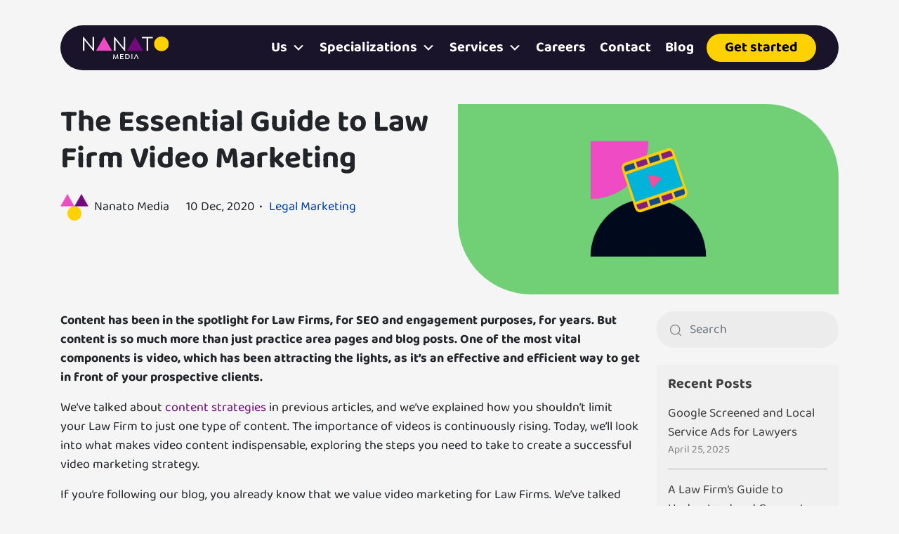

--- FILE ---
content_type: text/html; charset=UTF-8
request_url: https://nanatomedia.com/blog/the-essential-guide-to-law-firm-video-marketing/
body_size: 31921
content:
<!DOCTYPE html>
<html lang="en-US">
    <head>
        <meta charset="UTF-8">
        <meta name="viewport" content="width=device-width, initial-scale=1.0">
        <meta http-equiv="X-UA-Compatible" content="ie=edge">
        
        <!--<link rel="preconnect" href="https://fonts.googleapis.com">
        <link rel="preconnect" href="https://fonts.gstatic.com" crossorigin>
        <link href="https://fonts.googleapis.com/css2?family=Baloo+2:wght@400..800&display=swap" rel="stylesheet">-->
        <link rel="preload" href="https://nanatomedia.com/wp-content/themes/nanatomedia/assets/fonts/baloo2/Baloo2-Regular.woff2" crossorigin="anonymous" as="font" type="font/woff2">
        <link rel="preload" href="https://nanatomedia.com/wp-content/themes/nanatomedia/assets/fonts/baloo2/Baloo2-Bold.woff2" as="font" type="font/woff2" crossorigin="anonymous">

        <style>
            @font-face {
                font-family: 'Baloo 2';
                src: url('https://nanatomedia.com/wp-content/themes/nanatomedia/assets/fonts/baloo2/Baloo2-Regular.woff2') format('woff2');
                font-weight: 400;
                font-style: normal;
                font-display: swap;
            }

            @font-face {
                font-family: 'Baloo 2';
                src: url('https://nanatomedia.com/wp-content/themes/nanatomedia/assets/fonts/baloo2/Baloo2-Medium.woff2') format('woff2');
                font-weight: 500;
                font-style: normal;
                font-display: swap;
            }

            @font-face {
                font-family: 'Baloo 2';
                src: url('https://nanatomedia.com/wp-content/themes/nanatomedia/assets/fonts/baloo2/Baloo2-SemiBold.woff2') format('woff2');
                font-weight: 600;
                font-style: normal;
                font-display: swap;
            }

            @font-face {
                font-family: 'Baloo 2';
                src: url('https://nanatomedia.com/wp-content/themes/nanatomedia/assets/fonts/baloo2/Baloo2-Bold.woff2') format('woff2');
                font-weight: 700;
                font-style: normal;
                font-display: swap;
            }
        </style>

        <meta name='robots' content='index, follow, max-image-preview:large, max-snippet:-1, max-video-preview:-1' />

	<!-- This site is optimized with the Yoast SEO plugin v25.9 - https://yoast.com/wordpress/plugins/seo/ -->
	<title>The Essential Guide to Law Firm Video Marketing | Nanato Media</title>
	<meta name="description" content="How to create the right video content and how to distribute it. Optimize your law firm videos for your viewers and track valuable metrics." />
	<link rel="canonical" href="https://nanatomedia.com/blog/the-essential-guide-to-law-firm-video-marketing/" />
	<meta property="og:locale" content="en_US" />
	<meta property="og:type" content="article" />
	<meta property="og:title" content="The Essential Guide to Law Firm Video Marketing | Nanato Media" />
	<meta property="og:description" content="How to create the right video content and how to distribute it. Optimize your law firm videos for your viewers and track valuable metrics." />
	<meta property="og:url" content="https://nanatomedia.com/blog/the-essential-guide-to-law-firm-video-marketing/" />
	<meta property="og:site_name" content="Nanato Media" />
	<meta property="article:publisher" content="https://www.facebook.com/nanatomedia/" />
	<meta property="article:published_time" content="2020-12-10T18:08:27+00:00" />
	<meta property="article:modified_time" content="2023-07-14T14:42:07+00:00" />
	<meta name="author" content="Nanato Media" />
	<meta name="twitter:card" content="summary_large_image" />
	<meta name="twitter:description" content="How to create the right video content and how to distribute it. Optimize your law firm videos for your viewers and track valuable metrics.\" />
	<meta name="twitter:image" content="https://nanatomedia.com/wp-content/uploads/2020/12/media_button.jpg" />
	<meta name="twitter:creator" content="@nanatomedia" />
	<meta name="twitter:site" content="@nanatomedia" />
	<meta name="twitter:label1" content="Written by" />
	<meta name="twitter:data1" content="Nanato Media" />
	<meta name="twitter:label2" content="Est. reading time" />
	<meta name="twitter:data2" content="7 minutes" />
	<script type="application/ld+json" class="yoast-schema-graph">{"@context":"https://schema.org","@graph":[{"@type":"WebPage","@id":"https://nanatomedia.com/blog/the-essential-guide-to-law-firm-video-marketing/","url":"https://nanatomedia.com/blog/the-essential-guide-to-law-firm-video-marketing/","name":"The Essential Guide to Law Firm Video Marketing | Nanato Media","isPartOf":{"@id":"https://nanatomedia.com/#website"},"primaryImageOfPage":{"@id":"https://nanatomedia.com/blog/the-essential-guide-to-law-firm-video-marketing/#primaryimage"},"image":{"@id":"https://nanatomedia.com/blog/the-essential-guide-to-law-firm-video-marketing/#primaryimage"},"thumbnailUrl":"https://nanatomedia.com/wp-content/uploads/2020/12/media_button.jpg","datePublished":"2020-12-10T18:08:27+00:00","dateModified":"2023-07-14T14:42:07+00:00","author":{"@id":"https://nanatomedia.com/#/schema/person/903d8c85bd986bcf377699180b5c8c98"},"description":"How to create the right video content and how to distribute it. Optimize your law firm videos for your viewers and track valuable metrics.","breadcrumb":{"@id":"https://nanatomedia.com/blog/the-essential-guide-to-law-firm-video-marketing/#breadcrumb"},"inLanguage":"en-US","potentialAction":[{"@type":"ReadAction","target":["https://nanatomedia.com/blog/the-essential-guide-to-law-firm-video-marketing/"]}]},{"@type":"ImageObject","inLanguage":"en-US","@id":"https://nanatomedia.com/blog/the-essential-guide-to-law-firm-video-marketing/#primaryimage","url":"https://nanatomedia.com/wp-content/uploads/2020/12/media_button.jpg","contentUrl":"https://nanatomedia.com/wp-content/uploads/2020/12/media_button.jpg","width":2475,"height":1321},{"@type":"BreadcrumbList","@id":"https://nanatomedia.com/blog/the-essential-guide-to-law-firm-video-marketing/#breadcrumb","itemListElement":[{"@type":"ListItem","position":1,"name":"Home","item":"https://nanatomedia.com/"},{"@type":"ListItem","position":2,"name":"Blog","item":"https://nanatomedia.com/blog/"},{"@type":"ListItem","position":3,"name":"The Essential Guide to Law Firm Video Marketing"}]},{"@type":"WebSite","@id":"https://nanatomedia.com/#website","url":"https://nanatomedia.com/","name":"Nanato Media","description":"U.S. Hispanic, Inclusive &amp; Multicultural Marketing Agency","potentialAction":[{"@type":"SearchAction","target":{"@type":"EntryPoint","urlTemplate":"https://nanatomedia.com/?s={search_term_string}"},"query-input":{"@type":"PropertyValueSpecification","valueRequired":true,"valueName":"search_term_string"}}],"inLanguage":"en-US"},{"@type":"Person","@id":"https://nanatomedia.com/#/schema/person/903d8c85bd986bcf377699180b5c8c98","name":"Nanato Media","image":{"@type":"ImageObject","inLanguage":"en-US","@id":"https://nanatomedia.com/#/schema/person/image/","url":"https://secure.gravatar.com/avatar/1d608883b83b88e31d0be43a83209dda4089ab4d213769d494e011246b818383?s=96&d=mm&r=g","contentUrl":"https://secure.gravatar.com/avatar/1d608883b83b88e31d0be43a83209dda4089ab4d213769d494e011246b818383?s=96&d=mm&r=g","caption":"Nanato Media"}}]}</script>
	<!-- / Yoast SEO plugin. -->


<link rel='dns-prefetch' href='//challenges.cloudflare.com' />
<link rel='dns-prefetch' href='//cdnjs.cloudflare.com' />
<link rel='dns-prefetch' href='//cdn.jsdelivr.net' />
<link rel='dns-prefetch' href='//unpkg.com' />
<link rel="alternate" title="oEmbed (JSON)" type="application/json+oembed" href="https://nanatomedia.com/wp-json/oembed/1.0/embed?url=https%3A%2F%2Fnanatomedia.com%2Fblog%2Fthe-essential-guide-to-law-firm-video-marketing%2F" />
<link rel="alternate" title="oEmbed (XML)" type="text/xml+oembed" href="https://nanatomedia.com/wp-json/oembed/1.0/embed?url=https%3A%2F%2Fnanatomedia.com%2Fblog%2Fthe-essential-guide-to-law-firm-video-marketing%2F&#038;format=xml" />
<style id='wp-img-auto-sizes-contain-inline-css' type='text/css'>
img:is([sizes=auto i],[sizes^="auto," i]){contain-intrinsic-size:3000px 1500px}
/*# sourceURL=wp-img-auto-sizes-contain-inline-css */
</style>
<style id='wp-emoji-styles-inline-css' type='text/css'>

	img.wp-smiley, img.emoji {
		display: inline !important;
		border: none !important;
		box-shadow: none !important;
		height: 1em !important;
		width: 1em !important;
		margin: 0 0.07em !important;
		vertical-align: -0.1em !important;
		background: none !important;
		padding: 0 !important;
	}
/*# sourceURL=wp-emoji-styles-inline-css */
</style>
<style id='wp-block-library-inline-css' type='text/css'>
:root{--wp-block-synced-color:#7a00df;--wp-block-synced-color--rgb:122,0,223;--wp-bound-block-color:var(--wp-block-synced-color);--wp-editor-canvas-background:#ddd;--wp-admin-theme-color:#007cba;--wp-admin-theme-color--rgb:0,124,186;--wp-admin-theme-color-darker-10:#006ba1;--wp-admin-theme-color-darker-10--rgb:0,107,160.5;--wp-admin-theme-color-darker-20:#005a87;--wp-admin-theme-color-darker-20--rgb:0,90,135;--wp-admin-border-width-focus:2px}@media (min-resolution:192dpi){:root{--wp-admin-border-width-focus:1.5px}}.wp-element-button{cursor:pointer}:root .has-very-light-gray-background-color{background-color:#eee}:root .has-very-dark-gray-background-color{background-color:#313131}:root .has-very-light-gray-color{color:#eee}:root .has-very-dark-gray-color{color:#313131}:root .has-vivid-green-cyan-to-vivid-cyan-blue-gradient-background{background:linear-gradient(135deg,#00d084,#0693e3)}:root .has-purple-crush-gradient-background{background:linear-gradient(135deg,#34e2e4,#4721fb 50%,#ab1dfe)}:root .has-hazy-dawn-gradient-background{background:linear-gradient(135deg,#faaca8,#dad0ec)}:root .has-subdued-olive-gradient-background{background:linear-gradient(135deg,#fafae1,#67a671)}:root .has-atomic-cream-gradient-background{background:linear-gradient(135deg,#fdd79a,#004a59)}:root .has-nightshade-gradient-background{background:linear-gradient(135deg,#330968,#31cdcf)}:root .has-midnight-gradient-background{background:linear-gradient(135deg,#020381,#2874fc)}:root{--wp--preset--font-size--normal:16px;--wp--preset--font-size--huge:42px}.has-regular-font-size{font-size:1em}.has-larger-font-size{font-size:2.625em}.has-normal-font-size{font-size:var(--wp--preset--font-size--normal)}.has-huge-font-size{font-size:var(--wp--preset--font-size--huge)}.has-text-align-center{text-align:center}.has-text-align-left{text-align:left}.has-text-align-right{text-align:right}.has-fit-text{white-space:nowrap!important}#end-resizable-editor-section{display:none}.aligncenter{clear:both}.items-justified-left{justify-content:flex-start}.items-justified-center{justify-content:center}.items-justified-right{justify-content:flex-end}.items-justified-space-between{justify-content:space-between}.screen-reader-text{border:0;clip-path:inset(50%);height:1px;margin:-1px;overflow:hidden;padding:0;position:absolute;width:1px;word-wrap:normal!important}.screen-reader-text:focus{background-color:#ddd;clip-path:none;color:#444;display:block;font-size:1em;height:auto;left:5px;line-height:normal;padding:15px 23px 14px;text-decoration:none;top:5px;width:auto;z-index:100000}html :where(.has-border-color){border-style:solid}html :where([style*=border-top-color]){border-top-style:solid}html :where([style*=border-right-color]){border-right-style:solid}html :where([style*=border-bottom-color]){border-bottom-style:solid}html :where([style*=border-left-color]){border-left-style:solid}html :where([style*=border-width]){border-style:solid}html :where([style*=border-top-width]){border-top-style:solid}html :where([style*=border-right-width]){border-right-style:solid}html :where([style*=border-bottom-width]){border-bottom-style:solid}html :where([style*=border-left-width]){border-left-style:solid}html :where(img[class*=wp-image-]){height:auto;max-width:100%}:where(figure){margin:0 0 1em}html :where(.is-position-sticky){--wp-admin--admin-bar--position-offset:var(--wp-admin--admin-bar--height,0px)}@media screen and (max-width:600px){html :where(.is-position-sticky){--wp-admin--admin-bar--position-offset:0px}}

/*# sourceURL=wp-block-library-inline-css */
</style><style id='global-styles-inline-css' type='text/css'>
:root{--wp--preset--aspect-ratio--square: 1;--wp--preset--aspect-ratio--4-3: 4/3;--wp--preset--aspect-ratio--3-4: 3/4;--wp--preset--aspect-ratio--3-2: 3/2;--wp--preset--aspect-ratio--2-3: 2/3;--wp--preset--aspect-ratio--16-9: 16/9;--wp--preset--aspect-ratio--9-16: 9/16;--wp--preset--color--black: #000000;--wp--preset--color--cyan-bluish-gray: #abb8c3;--wp--preset--color--white: #ffffff;--wp--preset--color--pale-pink: #f78da7;--wp--preset--color--vivid-red: #cf2e2e;--wp--preset--color--luminous-vivid-orange: #ff6900;--wp--preset--color--luminous-vivid-amber: #fcb900;--wp--preset--color--light-green-cyan: #7bdcb5;--wp--preset--color--vivid-green-cyan: #00d084;--wp--preset--color--pale-cyan-blue: #8ed1fc;--wp--preset--color--vivid-cyan-blue: #0693e3;--wp--preset--color--vivid-purple: #9b51e0;--wp--preset--gradient--vivid-cyan-blue-to-vivid-purple: linear-gradient(135deg,rgb(6,147,227) 0%,rgb(155,81,224) 100%);--wp--preset--gradient--light-green-cyan-to-vivid-green-cyan: linear-gradient(135deg,rgb(122,220,180) 0%,rgb(0,208,130) 100%);--wp--preset--gradient--luminous-vivid-amber-to-luminous-vivid-orange: linear-gradient(135deg,rgb(252,185,0) 0%,rgb(255,105,0) 100%);--wp--preset--gradient--luminous-vivid-orange-to-vivid-red: linear-gradient(135deg,rgb(255,105,0) 0%,rgb(207,46,46) 100%);--wp--preset--gradient--very-light-gray-to-cyan-bluish-gray: linear-gradient(135deg,rgb(238,238,238) 0%,rgb(169,184,195) 100%);--wp--preset--gradient--cool-to-warm-spectrum: linear-gradient(135deg,rgb(74,234,220) 0%,rgb(151,120,209) 20%,rgb(207,42,186) 40%,rgb(238,44,130) 60%,rgb(251,105,98) 80%,rgb(254,248,76) 100%);--wp--preset--gradient--blush-light-purple: linear-gradient(135deg,rgb(255,206,236) 0%,rgb(152,150,240) 100%);--wp--preset--gradient--blush-bordeaux: linear-gradient(135deg,rgb(254,205,165) 0%,rgb(254,45,45) 50%,rgb(107,0,62) 100%);--wp--preset--gradient--luminous-dusk: linear-gradient(135deg,rgb(255,203,112) 0%,rgb(199,81,192) 50%,rgb(65,88,208) 100%);--wp--preset--gradient--pale-ocean: linear-gradient(135deg,rgb(255,245,203) 0%,rgb(182,227,212) 50%,rgb(51,167,181) 100%);--wp--preset--gradient--electric-grass: linear-gradient(135deg,rgb(202,248,128) 0%,rgb(113,206,126) 100%);--wp--preset--gradient--midnight: linear-gradient(135deg,rgb(2,3,129) 0%,rgb(40,116,252) 100%);--wp--preset--font-size--small: 13px;--wp--preset--font-size--medium: 20px;--wp--preset--font-size--large: 36px;--wp--preset--font-size--x-large: 42px;--wp--preset--spacing--20: 0.44rem;--wp--preset--spacing--30: 0.67rem;--wp--preset--spacing--40: 1rem;--wp--preset--spacing--50: 1.5rem;--wp--preset--spacing--60: 2.25rem;--wp--preset--spacing--70: 3.38rem;--wp--preset--spacing--80: 5.06rem;--wp--preset--shadow--natural: 6px 6px 9px rgba(0, 0, 0, 0.2);--wp--preset--shadow--deep: 12px 12px 50px rgba(0, 0, 0, 0.4);--wp--preset--shadow--sharp: 6px 6px 0px rgba(0, 0, 0, 0.2);--wp--preset--shadow--outlined: 6px 6px 0px -3px rgb(255, 255, 255), 6px 6px rgb(0, 0, 0);--wp--preset--shadow--crisp: 6px 6px 0px rgb(0, 0, 0);}:where(.is-layout-flex){gap: 0.5em;}:where(.is-layout-grid){gap: 0.5em;}body .is-layout-flex{display: flex;}.is-layout-flex{flex-wrap: wrap;align-items: center;}.is-layout-flex > :is(*, div){margin: 0;}body .is-layout-grid{display: grid;}.is-layout-grid > :is(*, div){margin: 0;}:where(.wp-block-columns.is-layout-flex){gap: 2em;}:where(.wp-block-columns.is-layout-grid){gap: 2em;}:where(.wp-block-post-template.is-layout-flex){gap: 1.25em;}:where(.wp-block-post-template.is-layout-grid){gap: 1.25em;}.has-black-color{color: var(--wp--preset--color--black) !important;}.has-cyan-bluish-gray-color{color: var(--wp--preset--color--cyan-bluish-gray) !important;}.has-white-color{color: var(--wp--preset--color--white) !important;}.has-pale-pink-color{color: var(--wp--preset--color--pale-pink) !important;}.has-vivid-red-color{color: var(--wp--preset--color--vivid-red) !important;}.has-luminous-vivid-orange-color{color: var(--wp--preset--color--luminous-vivid-orange) !important;}.has-luminous-vivid-amber-color{color: var(--wp--preset--color--luminous-vivid-amber) !important;}.has-light-green-cyan-color{color: var(--wp--preset--color--light-green-cyan) !important;}.has-vivid-green-cyan-color{color: var(--wp--preset--color--vivid-green-cyan) !important;}.has-pale-cyan-blue-color{color: var(--wp--preset--color--pale-cyan-blue) !important;}.has-vivid-cyan-blue-color{color: var(--wp--preset--color--vivid-cyan-blue) !important;}.has-vivid-purple-color{color: var(--wp--preset--color--vivid-purple) !important;}.has-black-background-color{background-color: var(--wp--preset--color--black) !important;}.has-cyan-bluish-gray-background-color{background-color: var(--wp--preset--color--cyan-bluish-gray) !important;}.has-white-background-color{background-color: var(--wp--preset--color--white) !important;}.has-pale-pink-background-color{background-color: var(--wp--preset--color--pale-pink) !important;}.has-vivid-red-background-color{background-color: var(--wp--preset--color--vivid-red) !important;}.has-luminous-vivid-orange-background-color{background-color: var(--wp--preset--color--luminous-vivid-orange) !important;}.has-luminous-vivid-amber-background-color{background-color: var(--wp--preset--color--luminous-vivid-amber) !important;}.has-light-green-cyan-background-color{background-color: var(--wp--preset--color--light-green-cyan) !important;}.has-vivid-green-cyan-background-color{background-color: var(--wp--preset--color--vivid-green-cyan) !important;}.has-pale-cyan-blue-background-color{background-color: var(--wp--preset--color--pale-cyan-blue) !important;}.has-vivid-cyan-blue-background-color{background-color: var(--wp--preset--color--vivid-cyan-blue) !important;}.has-vivid-purple-background-color{background-color: var(--wp--preset--color--vivid-purple) !important;}.has-black-border-color{border-color: var(--wp--preset--color--black) !important;}.has-cyan-bluish-gray-border-color{border-color: var(--wp--preset--color--cyan-bluish-gray) !important;}.has-white-border-color{border-color: var(--wp--preset--color--white) !important;}.has-pale-pink-border-color{border-color: var(--wp--preset--color--pale-pink) !important;}.has-vivid-red-border-color{border-color: var(--wp--preset--color--vivid-red) !important;}.has-luminous-vivid-orange-border-color{border-color: var(--wp--preset--color--luminous-vivid-orange) !important;}.has-luminous-vivid-amber-border-color{border-color: var(--wp--preset--color--luminous-vivid-amber) !important;}.has-light-green-cyan-border-color{border-color: var(--wp--preset--color--light-green-cyan) !important;}.has-vivid-green-cyan-border-color{border-color: var(--wp--preset--color--vivid-green-cyan) !important;}.has-pale-cyan-blue-border-color{border-color: var(--wp--preset--color--pale-cyan-blue) !important;}.has-vivid-cyan-blue-border-color{border-color: var(--wp--preset--color--vivid-cyan-blue) !important;}.has-vivid-purple-border-color{border-color: var(--wp--preset--color--vivid-purple) !important;}.has-vivid-cyan-blue-to-vivid-purple-gradient-background{background: var(--wp--preset--gradient--vivid-cyan-blue-to-vivid-purple) !important;}.has-light-green-cyan-to-vivid-green-cyan-gradient-background{background: var(--wp--preset--gradient--light-green-cyan-to-vivid-green-cyan) !important;}.has-luminous-vivid-amber-to-luminous-vivid-orange-gradient-background{background: var(--wp--preset--gradient--luminous-vivid-amber-to-luminous-vivid-orange) !important;}.has-luminous-vivid-orange-to-vivid-red-gradient-background{background: var(--wp--preset--gradient--luminous-vivid-orange-to-vivid-red) !important;}.has-very-light-gray-to-cyan-bluish-gray-gradient-background{background: var(--wp--preset--gradient--very-light-gray-to-cyan-bluish-gray) !important;}.has-cool-to-warm-spectrum-gradient-background{background: var(--wp--preset--gradient--cool-to-warm-spectrum) !important;}.has-blush-light-purple-gradient-background{background: var(--wp--preset--gradient--blush-light-purple) !important;}.has-blush-bordeaux-gradient-background{background: var(--wp--preset--gradient--blush-bordeaux) !important;}.has-luminous-dusk-gradient-background{background: var(--wp--preset--gradient--luminous-dusk) !important;}.has-pale-ocean-gradient-background{background: var(--wp--preset--gradient--pale-ocean) !important;}.has-electric-grass-gradient-background{background: var(--wp--preset--gradient--electric-grass) !important;}.has-midnight-gradient-background{background: var(--wp--preset--gradient--midnight) !important;}.has-small-font-size{font-size: var(--wp--preset--font-size--small) !important;}.has-medium-font-size{font-size: var(--wp--preset--font-size--medium) !important;}.has-large-font-size{font-size: var(--wp--preset--font-size--large) !important;}.has-x-large-font-size{font-size: var(--wp--preset--font-size--x-large) !important;}
/*# sourceURL=global-styles-inline-css */
</style>

<style id='classic-theme-styles-inline-css' type='text/css'>
/*! This file is auto-generated */
.wp-block-button__link{color:#fff;background-color:#32373c;border-radius:9999px;box-shadow:none;text-decoration:none;padding:calc(.667em + 2px) calc(1.333em + 2px);font-size:1.125em}.wp-block-file__button{background:#32373c;color:#fff;text-decoration:none}
/*# sourceURL=/wp-includes/css/classic-themes.min.css */
</style>
<link rel='stylesheet' id='contact-form-7-css' href='https://nanatomedia.com/wp-content/plugins/contact-form-7/includes/css/styles.css?ver=6.1.1' type='text/css' media='all' />
<link rel='stylesheet' id='megamenu-css' href='https://nanatomedia.com/wp-content/uploads/maxmegamenu/style.css?ver=6edfd1' type='text/css' media='all' />
<link rel='stylesheet' id='dashicons-css' href='https://nanatomedia.com/wp-includes/css/dashicons.min.css?ver=6.9' type='text/css' media='all' />
<link rel='stylesheet' id='bootstrap-css' href='https://nanatomedia.com/wp-content/themes/nanatomedia/assets/lib/bootstrap/css/bootstrap.min.css?ver=6.9' type='text/css' media='all' />
<link rel='stylesheet' id='swiper-css' href='https://cdn.jsdelivr.net/npm/swiper@9/swiper-bundle.min.css?ver=6.9' type='text/css' media='all' />
<link rel='stylesheet' id='font-awesome-css' href='https://cdnjs.cloudflare.com/ajax/libs/font-awesome/6.4.2/css/all.min.css?ver=6.9' type='text/css' media='all' />
<link rel='stylesheet' id='nanatomedia-css' href='https://nanatomedia.com/wp-content/themes/nanatomedia/assets/css/style-v6.css?ver=6.9' type='text/css' media='all' />
<script type="text/javascript" src="https://nanatomedia.com/wp-content/themes/nanatomedia/assets/lib/jquery/jquery-3.7.1.min.js?ver=6.9" id="jquery-js"></script>
<link rel="https://api.w.org/" href="https://nanatomedia.com/wp-json/" /><link rel="alternate" title="JSON" type="application/json" href="https://nanatomedia.com/wp-json/wp/v2/posts/32713" /><link rel="EditURI" type="application/rsd+xml" title="RSD" href="https://nanatomedia.com/xmlrpc.php?rsd" />
<meta name="generator" content="WordPress 6.9" />
<link rel='shortlink' href='https://nanatomedia.com/?p=32713' />
<script id='nitro-telemetry-meta' nitro-exclude>window.NPTelemetryMetadata={missReason: (!window.NITROPACK_STATE ? 'cache not found' : 'hit'),pageType: 'post',isEligibleForOptimization: true,}</script><script id='nitro-generic' nitro-exclude>(()=>{window.NitroPack=window.NitroPack||{coreVersion:"na",isCounted:!1};let e=document.createElement("script");if(e.src="https://nitroscripts.com/NbqhVclMdaMhCNkcPPADRBQdOzCYHkwh",e.async=!0,e.id="nitro-script",document.head.appendChild(e),!window.NitroPack.isCounted){window.NitroPack.isCounted=!0;let t=()=>{navigator.sendBeacon("https://to.getnitropack.com/p",JSON.stringify({siteId:"NbqhVclMdaMhCNkcPPADRBQdOzCYHkwh",url:window.location.href,isOptimized:!!window.IS_NITROPACK,coreVersion:"na",missReason:window.NPTelemetryMetadata?.missReason||"",pageType:window.NPTelemetryMetadata?.pageType||"",isEligibleForOptimization:!!window.NPTelemetryMetadata?.isEligibleForOptimization}))};(()=>{let e=()=>new Promise(e=>{"complete"===document.readyState?e():window.addEventListener("load",e)}),i=()=>new Promise(e=>{document.prerendering?document.addEventListener("prerenderingchange",e,{once:!0}):e()}),a=async()=>{await i(),await e(),t()};a()})(),window.addEventListener("pageshow",e=>{if(e.persisted){let i=document.prerendering||self.performance?.getEntriesByType?.("navigation")[0]?.activationStart>0;"visible"!==document.visibilityState||i||t()}})}})();</script><link rel="icon" href="https://nanatomedia.com/wp-content/uploads/2023/10/cropped-nanato-favicon-32x32.png" sizes="32x32" />
<link rel="icon" href="https://nanatomedia.com/wp-content/uploads/2023/10/cropped-nanato-favicon-192x192.png" sizes="192x192" />
<link rel="apple-touch-icon" href="https://nanatomedia.com/wp-content/uploads/2023/10/cropped-nanato-favicon-180x180.png" />
<meta name="msapplication-TileImage" content="https://nanatomedia.com/wp-content/uploads/2023/10/cropped-nanato-favicon-270x270.png" />
<style>
    :root {
        --scrollbar-track-bg: #ECECEC;
        --scrollbar-thumb-bg: #EE4BC3;
        --scrollbar-track-alt-bg: rgba( 254, 246, 240, 0.2 );
        --scrollbar-thumb-alt-bg: #EF509C;
    }

    body {
        /*font-size: 1.3rem;*/
        font-size: 18px;
    }

    .nav-pills.footer-pills {
        background: rgba(0, 44, 81, 0.32);
        font-size: 115%;
        font-weight: 500;
        border-radius: 1.5rem;
        overflow: hidden;
    }

    .nav-pills.footer-pills .nav-item, .nav-pills.footer-pills .nav-link {
        border-radius: inherit;
    }

    .nav-pills.footer-pills .nav-link, .nav-pills.footer-pills .nav-link.active {
        color: #F5F5F5;
    }

    .nav-pills.footer-pills .nav-link.active {
        background: #002C51;
        font-weight: 700;
    }

    .post-template-default header[id$="-header"].fixed-top, 
    .archive.category header[id$="-header"].fixed-top,
    body.search header[id$="-header"].fixed-top,
    body.blog header[id$="-header"].fixed-top {
        position: sticky;
    }

    footer {
        background-color: #002C51;
    }

    .footer-box {
        background-color: #00091C;
        border-radius: 0;
        overflow: hidden;
    }

    .footer-box .top-footer {
        padding: 2.5rem 1rem;
    }

    .footer-box .bottom-footer {
        padding: 1rem 1rem;
        background-color: #00020D;
    }

    .subscribe-form-wrap .form-control {
        background: rgba(254, 246, 240, 0.05);
        color: #F5F5F5;
    }

    footer a:hover, footer a:focus, footer a:active {
        color: #FED100;
    }

    .gapped-list li + li {
        margin-top: 1.25rem;
    }

    .subscribe-form-wrap .form-control, .subscribe-form-wrap .btn {
        min-height: 54px;
    }

    .footer-box lottie-player {
        max-width: 11rem;
        height: 7rem;
        position: absolute;
        top: -0.5rem;
        right: 0;
    }

    .banner-assets {
        display: grid !important;
        grid-template-columns: 1fr 1fr 1fr 1fr;
        max-width: 100vw;
    }

    .banner-assets > div > img, .banner-assets > div > lottie-player {
        width: 100%;
        aspect-ratio: 1/1;
    }

    .main-banner a {
        color: inherit;
    }

    .main-banner .intro-content {
        overflow-y: auto; 
        max-height: 8rem;
    }

    .contact-section {
        margin-bottom: 0 !important;
    }

    .awards-section {
        margin-bottom: -1.5rem;
    }

    [data-custom-cursor] {
        position: relative;
    }

    [data-custom-cursor] .n-custom-cursor {
        position: absolute;
        transform: translate(-50%,-50%);
    }

    [data-custom-cursor] .n-custom-cursor > a, 
    [data-custom-cursor] .n-custom-cursor > span {
        width: 10rem;
        height: 5rem;
        border-radius: 10rem 10rem 0 0;
        background-color: #FED100;
        border: 0;
        font-size: 1.5rem;
        display: flex;
        justify-content: center;
        align-items: center;
        font-weight: 700;
        color: #00020D;
        padding: 2rem;
        line-height: 1;
        text-align: center;
        padding-bottom: 0.5rem;
        padding-top: 1rem;
        transform: rotate( 30deg ) scale3d(0, 0, 0);
        transform-style: preserve-3d;
        transition: all 0.15s ease-in-out;
    }

    [data-custom-cursor] .n-custom-cursor.alt > a, 
    [data-custom-cursor] .n-custom-cursor.alt > span {
        background-color: #BFDA6C;
        color: #00020D;
        border-radius: 0 0 10rem 10rem;
        padding-top: 0.25rem;
    }

    [data-custom-cursor] .n-custom-cursor.sm > a, 
    [data-custom-cursor] .n-custom-cursor.sm > span {
        padding: 0.5rem 0.5rem 0 0;
        width: 2.5rem;
        height: 2.5rem;
        border-radius: 0 2.5rem 0 0;
    }

    [data-custom-cursor].show-custom-cursor .n-custom-cursor > a,
    [data-custom-cursor].show-custom-cursor .n-custom-cursor > span {
        transform: rotate( 30deg ) scale3d(1, 1, 1);
    }

    [data-custom-cursor].show-custom-cursor .n-custom-cursor.no-rotate > a,
    [data-custom-cursor].show-custom-cursor .n-custom-cursor.no-rotate > span {
        transform: rotate( 0 ) scale3d(1, 1, 1);
    }

    .footer-title {
        line-height: 1.1;
        gap: 1rem;
    }

    .form-control, .btn {
        font-size: inherit;
    }

    .popover {
        font-family: var( --content-font );
        border-radius: 1rem;
        border: 0;
        overflow: hidden;
        max-width: 525px;
    }

    .popover-body {
        padding: 0;
        color: inherit;
    }

    .popover-body > .popover-content {
        padding: 1.25rem;
    }

    .popover .popover-arrow {
        display: none !important;
    }

    .navbar-toggler {
        color: #fff;
        font-weight: 700;
        font-size: 1.35rem;
    }

    /* Scrollbar */
    .dropdown-menu > ul {
        scrollbar-width: thin;
        scrollbar-color: var( --scrollbar-thumb-bg ) var( --scrollbar-track-bg );
    }

    /* Works on Chrome, Edge, and Safari */
    .dropdown-menu > ul::-webkit-scrollbar {
        width: 6px;
    }

    .dropdown-menu > ul::-webkit-scrollbar-track {
        background: var( --scrollbar-track-bg );
        border-radius: 16px;
    }

    .dropdown-menu > ul::-webkit-scrollbar-thumb {
        background-color: var( --scrollbar-thumb-bg );
        border-radius: 16px;
        border: 0;
    }

    .dropdown-menu.alt {
        border: 0;
    }

    .dropdown-menu.alt .dropdown-item:hover {
        background-color: transparent;
        color: var( --scrollbar-thumb-bg ) !important;
    }

    .banner-assets {
        position: relative;
    }

    .banner-assets > .special {
        position: absolute;
        left: 0;
        right: 0;
        bottom: -3rem;
    }

    .banner-assets > .special > img {
        aspect-ratio: auto;
        width: auto;
        max-width: 57.5%;
    }

    .sticky-sections {
        overflow-x: hidden;
    }

    .sticky-sections .sticky-s-wrap {
        display: flex;
        justify-content: flex-start;
        width: 100%;
        height: 100%;
        flex-shrink: 0;
    }

    .sticky-sections[data-type="horizontal"] .sticky-s-wrap > .sticky-s-elm {
        min-width: 100vw;
    }

    .custom-cta-box {
        position: relative;
        overflow: hidden;
        height: 5.5rem;
        color: #ececec !important;
        border-radius: 0 2.5rem 0 2.5rem;
        line-height: 1.15;
        border: 0;
    }

    .custom-cta-box.cropped {
        height: 6.5rem;
    }

    .custom-cta-box .content {
        height: inherit;
        font-size: 1.05rem;
        line-height: 1.1;
    }

    .custom-cta-box .content > span {
        font-size: 0.9rem;
        font-weight: 400;
    }

    .custom-cta-box.cropped {
        padding-top: 0.5rem;
    }

    .custom-cta-box.cropped .content {
        padding-top: 1rem;
        padding-bottom: 0.75rem;
    }

    .custom-cta-box .mockup-img {
        position: relative;
    }

    .custom-cta-box .mockup-img > div > img {
        transition: all 0.15s ease-in-out;
    }

    .custom-cta-box.cropped:hover .mockup-img > div > img {
        transform: translateY( -0.25rem );
    }

    .custom-cta-box .mockup-img::before {
        content: "";
        display: block;
        top: 0;
        left: 0;
        right: 0;
        bottom: 0;
        background-color: #EF509C;
        position: absolute;
        z-index: 1;
        border-top-right-radius: 2.5rem;
    }

    .custom-cta-box .mockup-img img {
        position: relative;
        z-index: 2;
    }

    .custom-cta-box.cropped .mockup-img::before {
        top: 1.25rem;
        border-top-right-radius: 2.5rem;
    }

    .custom-cta-box.op-2 .mockup-img::before {
        background-color: #003DAC;
    }

    .custom-cta-box.op-3 .mockup-img::before {
        background-color: #FF6060;
    }

    .custom-cta-box.op-liel .mockup-img::before {
        background-color: #BFDA6C;
    }

    .custom-cta-box.op-light .mockup-img::before {
        background-color: #F4EAE2;
    }

    /* banner assets fix */
    .banner-assets {
        position: relative;
        max-width: 100% !important;
        grid-template-columns: 1fr 1fr 1fr 1fr !important;
    }

    .main-banner > .banner-content {
        top: auto;
        bottom: auto;
        left: auto;
        right: auto;
    }

    .nav-btn-cta > a {
        background-color: #FED100 !important;
        color: #00020D !important;
        border-radius: 1.5rem !important;
        padding-left: 1.5rem !important;
        padding-right: 1.5rem !important;
        margin-left: 1rem !important;
    }

    .nanato-card > .back {
        justify-content: center !important;
    }

    .no-pointer-events {
        pointer-events: none;
    }

    [data-custom-cursor]:not([data-cursor-onlylinks]) .n-custom-cursor > a,
    [data-custom-cursor]:not([data-cursor-onlylinks]) .n-custom-cursor > span,
    [data-custom-cursor][data-cursor-onlylinks] a {
        cursor: none;
    }

    .wpcf7-not-valid-tip {
        font-size: 0.85rem;
        color: #C54614;
    }

    .wpcf7 form .wpcf7-response-output {
        margin: 0;
        margin-top: 1rem;
        font-size: 0.85rem;
        padding: 0.5rem 1rem;
        border-radius: .25rem;
    }

    .wpcf7 form.invalid .wpcf7-response-output,
    .wpcf7 form.unaccepted .wpcf7-response-output,
    .wpcf7 form.payment-required .wpcf7-response-output {
        color: #856404;
        background-color: #fff3cd;
        border-color: #ffeeba;
    }

    .wpcf7 form.failed .wpcf7-response-output,
    .wpcf7 form.aborted .wpcf7-response-output {
        color: #721c24;
        background-color: #f8d7da;
        border-color: #f5c6cb;
    }

    .wpcf7 form.sent .wpcf7-response-output {
        color: #155724;
        background-color: #d4edda;
        border-color: #c3e6cb;
    }

    .submit-wrap .wpcf7-spinner {
        position: absolute;
        right: 0;
        top: 50%;
        transform: translateY(-50%);
    }

    .grecaptcha-badge { 
        visibility: hidden; 
    }

    .main-banner .intro-content, .scrollbar-content, .a-scroll {
        padding-right: 8px;
        scrollbar-width: thin;
        scrollbar-color: var( --scrollbar-thumb-alt-bg ) var( --scrollbar-track-alt-bg );
    }

    .main-banner .intro-content::-webkit-scrollbar, .scrollbar-content::-webkit-scrollbar, .a-scroll::-webkit-scrollbar {
        width: 8px;
    }

    .main-banner .intro-content::-webkit-scrollbar-track, .scrollbar-content::-webkit-scrollbar-track, .a-scroll::-webkit-scrollbar-track {
        background: var( --scrollbar-track-alt-bg );
        border-radius: 16px;
    }

    .main-banner .intro-content::-webkit-scrollbar-thumb, .scrollbar-content::-webkit-scrollbar-thumb, .a-scroll::-webkit-scrollbar-thumb {
        background-color: var( --scrollbar-thumb-alt-bg );
        border-radius: 16px;
        border: 0;
    }

    /* Fixed Form */
    .fixed-contact-form {
        position: fixed;
        bottom: 0;
        right: 0;
        left: 0;
        z-index: 1040;
        background-color: #00091C;
        transform: translateY(100%);
        transition: transform 0.35s ease-in-out;
        color: #ffffff;
        font-size: 1.1rem;
    }

    .fixed-contact-form .btn {
        color: #fff;
    }

    .fixed-contact-form .form-control {
        padding: 0.65rem 1.5rem;
        color: var( --white );
    }

    .fixed-contact-form.active {
        transform: translateY(0);
    }

    .burger-menu.alt {
        width: 30px;
        height: 30px;
    }

    .burger-menu span {
        display: block;
        position: relative;
        height: 2px;
        width: 100%;
        background-color: var( --white );
        margin-bottom: 5px;
        -webkit-transition: transform .5s;
        -moz-transition: transform 0.5s;
        transition: transform 0.5s;
    }

    .burger-menu span:first-child {
        transform: rotate(-45deg);
        top: 0;
    }

    .burger-menu span:nth-child(2) {
        opacity: 0;
        display: none;
    }

    .burger-menu span:last-child {
        transform: rotate(45deg);
        opacity: 1;
        display: block;
        bottom: 2px;
    }

    .burger-menu span:first-child,
    .burger-menu span:last-child {
        margin-bottom: 0;
    }

    .burger-menu.alt {
        border: 0;
        background: transparent;
        padding: 0;
    }

    .fixed-contact-form .burger-menu {
        position: absolute;
        top: 1rem;
        right: 1rem;
        z-index: 2;
    }

    .button-wrap > .wpcf7-spinner {
        position: absolute;
        top: 50%;
        transform: translateY( -50% );
        right: 0;
    }

    .fixed-contact-form .btn {
        padding: 0.75rem 3rem;
        border-radius: 1.5rem;
        min-width: 9rem;
    }

    .mobile-menu .cta-content.curve-section::before {
        content: "";
        width: 200%;
        padding-top: 200%;
        background: #FED100;
        top: 0;
    }
    /* End of: Fixed Form*/

    blockquote {
        color: #56687a;
        border-left: .4rem solid #56687a;
        padding-left: 1.25rem;
        text-align: left;
        margin: 1rem 0;
        font-size: 115%;
    }

    #loader {
        position: fixed;
        top: 0;
        bottom: 0;
        right: 0;
        left: 0;
        background-color: rgba(0, 0, 0, 0.65);
        z-index: 99999;
    }

    @media( max-width: 767px ) {
        .banner-assets > div:nth-child(n + 5) {
            display: none;
        }
        .main-banner .intro-content {
            max-height: 11.5rem;
        }
        .banner-assets > .special > img {
            max-width: 8.5rem;
        }
        .blog-card .featured-image {
            height: auto;
        }
        .fixed-contact-form .btn {
            width: 100%;
        }
        .services-inputs input[type="radio"] + label {
            width: 100%;
            text-align: center;
        }
        .services-inputs.budget {
            grid-template-columns: repeat(2, 1fr);
        }
    }

    @media( min-width: 768px ) {
        .banner-assets {
            grid-template-columns: 1fr 1fr 1fr !important;
        }
        .banner-assets > .special {
            bottom: 0;
        }
        .custom-cta-box .content {
            font-size: 1.15rem;
        }
        .services-inputs {
            gap: 0.85rem;
        }
        .services-inputs:not(.budget) {
            font-size: 1.125rem;
        }
        .services-inputs input[type="checkbox"] + label {
            padding: 0.5rem 1.25rem;
        }
    }
    /* end of: banner assets fix */

    @media( min-width: 520px ) {
        .banner-assets {
            grid-template-columns: 1fr 1fr 1fr 1fr 1fr;
        }
    }

    @media( max-width: 767px ) {
        .footer-title {
            font-size: 2.25rem !important;
        }
    }

    @media( min-width: 768px ) {
        footer .tab-content>.tab-pane {
            opacity: 1;
            display: block;
        }
        .banner-assets {
            max-width: 35vw;
            grid-template-columns: 1fr 1fr 1fr;
        }
        .main-banner > .banner-content {
            position: absolute;
            top: 0;
            left: 0;
            right: 0;
            bottom: 0;
        }
        .navbar-brand > img {
            height: 2rem;
        }
        .custom-cta-box.cropped.op-liel {
            height: 7.5rem;
        }
    }

    @media( min-width: 768px ) and ( max-width: 991px ) {
        footer .footer-box .top-footer {
            padding-left: 1.5rem;
            padding-right: 1.5rem;
        }
    }

    @media( min-width: 992px ) {
        .footer-box {
            border-radius: 0 3rem;
        }

        .footer-box .top-footer {
            padding: 2.5rem 3.5rem;
        }

        .footer-box .bottom-footer {
            padding: 1rem 3.5rem;
        }

        .subscribe-form-wrap .form-control, .subscribe-form-wrap .btn {
            min-height: 50px;
            line-height: 1;
            padding: 0.75rem 1.25rem;
        }

        .subscribe-form-wrap .form-control {
            min-height: 50px !important;
            border-radius: 3rem;
        }

        .rounded-box-nanato:not(.alt) {
            padding: 3.5% 5%;
        }

        .main-bar {
            /*background: linear-gradient(180deg, rgba(255, 255, 255, 0.24) 0%, rgba(255, 255, 255, 0.16) 100%);*/
            /*backdrop-filter: blur(32px);*/
            background-color: #19142A;
            margin: 2.25rem 0;
            border-radius: 2rem;
            padding: 0.7rem 2rem;
        }

        body header[id$="-header"].scrolled {
            background-color: transparent !important;
        }

        header[id$="-header"] .main-bar .nav-link {
            color: #f5f5f5;
        }

        header[id$="-header"] .main-bar .nav-link:hover {
            color: #BFDA6C;
        }

        .navbar-expand-lg .navbar-nav .nav-link {
            padding-right: 1rem;
            padding-left: 1rem;
        }

        header[id$="-header"][data-theme="light"] .dark-logo {
            display: block !important;
        }

        header[id$="-header"][data-theme="light"] .light-logo {
            display: none !important;
        }
    }

    @media( min-width: 1200px ) {
        .banner-assets > .special {
            bottom: -40%;
        }
    }

    @media( min-width: 1400px ) {
        .banner-assets {
            max-width: calc(50vw - 3rem );
            grid-template-columns: 1fr 1fr 1fr 1fr;
        }
    }
</style>

<style>
    .book-assets-grid {
        display: grid;
        grid-template-columns: 1fr;
        max-width: 39.5%;
    }

    .books-section [data-custom-cursor] .n-custom-cursor {
        display: none;
        z-index: 3;
    }

    .books-section .custom-cta-box::before {
        z-index: 0;
        border-radius: 0 2.5rem 0 2.5rem;
    }

    .books-section .custom-cta-box.cropped {
        aspect-ratio: 1/1;
        height: 100%;
    }

    .books-section .custom-cta-box.cropped .mockup-img::before {
        top: 2.25rem;
    }

    .books-section .mockup-img img {
        z-index: 1;
        max-width: 90%;
        display: block;
        margin: 0 auto;
    }
    
    .animation-tada {
        animation: 1.25s tada infinite;
    }

    /*.free-medal {
        display: block;
        position: fixed; 
        right: 1rem;
        bottom: 1rem;
        width: 4.75rem;
        height: 4.75rem;
        z-index: 999;
    }*/

    .fixed-contact-form .btn {
        background-color: #003DAC;
        margin: 0;
        font-size: inherit;
        width: auto;
        padding: 0.75rem 3rem;
        border-radius: 1.5rem;
        min-width: 9rem;
    }

    .fixed-contact-form .h2, .fixed-contact-form h2 {
        font-size: 2.45rem;
    }

    .button-wrap > .wpcf7-spinner {
        position: absolute;
        top: 50%;
        transform: translateY( -50% );
        right: 0;
    }

    .mobile-menu {
        visibility: hidden;
    }

    .mobile-menu-active .mobile-menu {
        visibility: visible !important;
    }

    .mobile-menu .mobile-nav-nanato li > a > img {
        width: 1.5rem;
        height: 1.5rem;
    }

    .mobile-menu .custom-cta-box .mockup-img > div > img {
        height: 8rem;
        width: 8rem;
        object-fit: contain;
    }

    .take-a-look, .take-a-look .title {
        background: rgba(217, 217, 217, 0.20);
        backdrop-filter: blur(2.15px);
    }

    .take-a-look {
        position: fixed;
        right: 0;
        bottom: 0;
        width: 115px;
        border-radius: 0.85rem 0px 0px 0px;
        color: #F4EAE2;
        font-weight: 700;
    }

    .take-a-look .title {
        padding: 0.65rem;
        border-radius: inherit;
        text-align: center;
    }

    .take-a-look .content {
        padding: 1rem;
    }

    .hmc > a {
        background: #fff;
        border-radius: 0.5rem;
    }

    .hmc > a > img {
        height: 4.5rem;
    }

    .tf-v1-popup .tf-v1-close svg {
        visibility: visible;
    }

    @media( max-width: 767px ) {
        .fixed-contact-form .btn {
            width: 100%;
        }
        .fixed-contact-form .h2, .fixed-contact-form h2 {
            font-size: 2rem;
        }
    }

    @media( min-width: 768px ) {
        .book-assets-grid {
            grid-template-columns: 1fr 1fr 1fr;
        }
        .books-section .custom-cta-box.cropped .mockup-img::before {
            top: 2.65rem;
        }
        .animation-tada-desk {
            animation: 1.75s tada infinite;
        }
    }

    @media( min-width: 768px ) {
        .books-section [data-custom-cursor] .n-custom-cursor {
            display: block;
        }
        /*.free-medal {
            right: 1.5rem; 
            bottom: 1.5rem; 
            width: 6rem;
            height: 6rem;
        }*/
    }

    @media( min-width: 1200px )  {
        .books-section .custom-cta-box {
            border-bottom-left-radius: 6.5rem;
        }
        .books-section .custom-cta-box .mockup-img::before {
            border-top-right-radius: 6.5rem;
            border-bottom-left-radius: 6.5rem;
        }
    }

    @keyframes tada {
        0% {
            -webkit-transform: scale3d(1, 1, 1);
            -ms-transform: scale3d(1, 1, 1);
            transform: scale3d(1, 1, 1);
        }

        10%, 20% {
            -webkit-transform: scale3d(.9, .9, .9) rotate3d(0, 0, 1, -3deg);
            -ms-transform: scale3d(.9, .9, .9) rotate3d(0, 0, 1, -3deg);
            transform: scale3d(.9, .9, .9) rotate3d(0, 0, 1, -3deg);
        }

        30%, 50%, 70%, 90% {
            -webkit-transform: scale3d(1.1, 1.1, 1.1) rotate3d(0, 0, 1, 3deg);
            -ms-transform: scale3d(1.1, 1.1, 1.1) rotate3d(0, 0, 1, 3deg);
            transform: scale3d(1.1, 1.1, 1.1) rotate3d(0, 0, 1, 3deg);
        }

        40%, 60%, 80% {
            -webkit-transform: scale3d(1.1, 1.1, 1.1) rotate3d(0, 0, 1, -3deg);
            -ms-transform: scale3d(1.1, 1.1, 1.1) rotate3d(0, 0, 1, -3deg);
            transform: scale3d(1.1, 1.1, 1.1) rotate3d(0, 0, 1, -3deg);
        }

        100% {
            -webkit-transform: scale3d(1, 1, 1);
            -ms-transform: scale3d(1, 1, 1);
            transform: scale3d(1, 1, 1);
        }
    }
</style>

    <style>
        body.ccf-active {
            max-height: 100vh;
            max-height: 100svh;
            overflow: hidden;
        }

        .fixed-contact-form, .fixed-contact-form .progress-data {
            background-color: #0A101E;
            backdrop-filter: blur(60px);
        }

        .fixed-contact-form {
            top: 0;
        }

        .fixed-contact-form .content {
            background-color: #0F1521;
            max-height: calc( 100vh - 137px  );
            max-height: calc( 100svh - 137px );
        }

        .fixed-contact-form .swiper-slide > .row {
            max-height: 100%;
            overflow-y: auto;
        }

        .progress-wrap {
            background: #0E182C;
            padding: 1.25rem 2rem;
            border-radius: 200px;
            margin-top: -1.5rem;
        }

        .progress {
            border-radius: 1rem;
            height: 0.5rem;
            overflow: visible;
            pointer-events: none;
            background: #09101F;
        }

        .progress-bar {
            background-color: #BFDA6C;
            overflow: visible;
            border-radius: inherit;
        }

        .progress-bar .icon-pb, .progress .icon-finish {
            height: 2.5rem;
            width: 2.5rem;
            position: absolute;
            right: -1rem;
            top: -1.25rem;
            max-width: none;
            z-index: 3;
        }

        .progress .icon-finish {
            height: 2rem;
            width: 2rem;
            right: -1rem;
            top: 50%;
            transform: translateY(-50%);
            max-width: none;
            z-index: 2;
        }

        .progress-steps {
            display: grid;
            grid-template-columns: repeat( 4, 1fr );
            font-size: 16px;
        }

        .progress-steps > div {
            text-align: left;
        }

        /*.progress-steps > div:first-child {
            text-align: left;
        }

        .progress-steps > div:last-child {
            text-align: right;
        }*/

        .progress-steps > div.active {
            color: #B6D55D
        }

        .s-height-slides-swiper .swiper-slide {
            height: auto;
        }

        .fixed-contact-form .burger-menu {
            position: absolute;
            top: 1rem;
            right: 1rem;
            z-index: 2;
            border: 1px solid #F6F6F6;
            border-radius: 100%;
            padding: 0.5rem;
            width: 40px;
            height: 40px;
        }

        .services-inputs {
            font-size: 0.9rem;
        }

        .services-inputs > span {
            cursor: pointer;
            display: block;
            position: relative;
        }

        .services-inputs > span > input {
            position: absolute;
            top: 0;
            left: 0;
        }

        .services-inputs > span > span {
            font-weight: 600;
            transition: all 0.2s ease-in-out;
        }

        .services-inputs > span.active > span {
            color: #BFDA6C;
        }

        .services-inputs {
            gap: 0.5rem;
        }

        .services-inputs input[type="checkbox"], .services-inputs input[type="radio"] {
            opacity: 0;
            width: 0;
        }

        .services-inputs input[type="checkbox"] + label, .services-inputs input[type="radio"] + label {
            font-weight: 600;
            transition: all 0.2s ease-in-out;
            cursor: pointer;
            padding: 0.5rem 1.1rem;
            background-color: #0E182C;
            border-radius: 1.5rem;
            display: flex;
            gap: 0.5rem;
            align-items:center;
            justify-content: center;
        }

        .services-inputs input[type="checkbox"] + label > img {
            height: 1.25rem;
            width: 1.25rem;
            flex-shrink: 0;
            object-fit: contain;
            object-position: center;
        }

        .services-inputs input[type="checkbox"]:checked + label, .services-inputs input[type="radio"]:checked + label {
            background-color: #BFDA6C;
            color: #0F1521;
        }

        .input-error .form-control {
            border-color: #C54614 !important;
        }

        .error-text {
            display: none;
            color: #C54614;
            font-size: 1rem;
        }

        .input-error .error-text {
            display: block;
            padding: 0 1rem;
        }

        .contact-nav {
            gap: 0.5rem;
        }

        .contact-nav > .btn {
            width: auto;
            /*height: 45px;*/
            min-height: auto;
            line-height: 1;
            font-size: 1rem;
            background: transparent;
            background-color: #0A1730;
            border: 1px solid #0A1730;
            color: #fff;
            position: relative;
            justify-content: center;
        }

        .contact-nav > .btn-next {
            background-color: #B6D55D;
            border-color: #B6D55D;
            color: #000;
        }

        .contact-nav > .btn-next > span.submit, .contact-nav.show-submit > .btn-next > span.regular {
            display: none;
        }

        .contact-nav.show-submit > .btn-next > span.submit {
            display: block;
        }

        #carousel-contact-form .swiper-slide:not(.swiper-slide-active) {
            opacity: 0 !important;
        }

        .services-inputs.budget {
            font-size: 1.25rem;
            grid-template-columns: repeat(3, 1fr);
        }

        .fixed-contact-form .form-control {
            background-color: #0E182C !important;
            border: 0 !important;
        }

        #acc-contact .accordion-button::after {
            content: none;
        }

        #acc-contact {
            border-radius: 2rem;
            overflow: hidden;
        }

        .fixed-contact-form.thank-you .contact-nav > .btn-prev,
        .fixed-contact-form.first .contact-nav > .btn-prev {
            display: none !important;
        }

        .fixed-contact-form:not(.thank-you) .contact-nav > .btn-next > span.finish,
        .fixed-contact-form.thank-you .contact-nav > .btn-next > span:not(.finish) {
            display: none;
        }

        .fixed-contact-form.thank-you .contact-nav > .btn-next > span.finish {
            display: block;
        }
        /* End of: Fixed Form*/

        @media( max-width: 767px ) {
            .fixed-contact-form .btn {
                width: 100%;
            }
            .services-inputs input[type="radio"] + label {
                width: 100%;
                text-align: center;
            }
            .services-inputs.budget {
                grid-template-columns: repeat(1, 1fr);
            }
        }

        @media( min-width: 768px ) {
            .services-inputs {
                gap: 0.85rem;
            }
            .services-inputs:not(.budget) {
                font-size: 1.125rem;
            }
            .services-inputs input[type="checkbox"] + label {
                padding: 0.5rem 1.25rem;
            }
            .fixed-contact-form .content {
                max-height: calc( 100vh - 80px  );
                max-height: calc( 100svh - 80px );
            }
        }
    </style>

<style>
    div[data-tf-live] > button {
        font-size: inherit !important;
        font-family: inherit !important;
    }

    header[id$="-header"] div[data-tf-live] > button {
        font-size: 20px !important;
    }

    div[data-tf-live].hero-btn-wrap {
        flex-grow: 1;
    }

    div[data-tf-live].hero-btn-wrap > button {
        line-height: 1 !important;
        display: flex !important;
        align-items: center !important;
        justify-content: center !important;
        margin: 0 !important;
        min-width: 10rem !important;
        padding: 1rem 0 !important;
        border-radius: 6.25rem !important;
        height: auto !important;
        font-size: 1rem !important;
        width: 100% !important;
        font-size: 1rem !important;
    }

    div[data-tf-live].cta-content.curve-section {
        padding: 0;
    }

    div[data-tf-live].cta-content.curve-section > button {
        padding: 2.35rem 0 2rem !important;
        width: 100% !important;
        position: relative !important;
        z-index: 2 !important;
        background: transparent !important;
        font-size: calc(1.325rem + .9vw) !important;
    }

    div[data-tf-live].block-tf-button > button {
        padding-left: 0 !important;
        padding-right: 0 !important;
        width: 100% !important;
        font-size: 1.25rem !important;
    }
</style>

<meta name="facebook-domain-verification" content="szt8crwfarofhk9p0e8f647wlbw5bw" />
<!-- Google Tag Manager -->
<script>(function(w,d,s,l,i){w[l]=w[l]||[];w[l].push({'gtm.start':
new Date().getTime(),event:'gtm.js'});var f=d.getElementsByTagName(s)[0],
j=d.createElement(s),dl=l!='dataLayer'?'&l='+l:'';j.async=true;j.src=
'https://www.googletagmanager.com/gtm.js?id='+i+dl;f.parentNode.insertBefore(j,f);
})(window,document,'script','dataLayer','GTM-N97RGTP');</script>
<!-- End Google Tag Manager --><style type="text/css">/** Mega Menu CSS: fs **/</style>
    </head>
    <body class="wp-singular post-template-default single single-post postid-32713 single-format-standard wp-theme-nanatomedia mega-menu-main-menu">
        <!-- Google Tag Manager (noscript) -->
<noscript><iframe src="https://www.googletagmanager.com/ns.html?id=GTM-N97RGTP"
height="0" width="0" style="display:none;visibility:hidden"></iframe></noscript>
<!-- End Google Tag Manager (noscript) -->
        <style>
    .mobile-menu {
        position: fixed;
        left: 0;
        right: 0;
        top: 0;
        bottom: 0;
        transform: translateY( 100% );
        transition: all 0.3s ease-in-out;
        z-index: 1;
        padding-top: 6rem;
    }

    .mobile-menu-active .mobile-menu {
        transform: translateY( 0 );
    }

    .mobile-menu > div:first-child {
        max-height: 100%;
        overflow-y: auto;
    }

    .mobile-menu::before {
        content: "";
        padding-top: 250%;
        width: 250%;
        position: absolute;
        left: 50%;
        transform: scale(0) translateX(-50%);
        background-color: #003DAC;
        border-radius: 100%;
        top: 0;
        transform-origin: bottom left;
        transition: all 0.3s ease-in-out;
        z-index: 0;
        opacity: 0;
    }

    .mobile-menu, .mobile-menu a {
        color: #f5f5f5;
    }

    .mobile-menu > div {
        z-index: 2;
    }

    .cta-content.curve-section {
        min-height: auto;
    }

    .cta-content.curve-section::before {
        width: 200%;
        padding-top: 200%;
        background: #FED100;
        top: 0;
    }

    .mobile-menu-active .mobile-menu::before {
        transform: scale(1) translateX(-50%);
        top: -10%;
        opacity: 1;
    }

    .mobile-menu .cta-content {
        position: absolute;
        bottom: 0;
        left: 0;
        right: 0;
        background-color: transparent;
        padding-top: 2.5rem;
        padding-bottom: 2rem;
    }

    .mobile-menu .cta-content > a {
        position: relative;
        color: #00020D;
    }

    .mobile-menu .social {
        margin-bottom: 8rem;
    }

    .mobile-menu .social .social-list {
        font-size: 1.85rem;
    }

    .navbar-toggler:focus {
        box-shadow: none;
        outline: 0;
    }

    html.mobile-menu-active {
        overflow: hidden;
    }

    .mobile-nav-nanato {
        list-style: none;
    }

    .mobile-nav-nanato.principal {
        font-size: 1.7rem;
        font-weight: 700;
    }

    .mobile-nav-nanato.principal > li > a {
        display: block;
        padding: 0.65rem 0;
    }

    .mobile-nav-nanato.alt {
        font-weight: 700;
        font-size: 1.3rem;
    }

    .mobile-nav-nanato.alt > li > a {
        display: block;
        padding: 0.6rem 0;
    }

    .mobile-menu .main-menu {
        transform: translateY( -100% );
        transition: all 0.65s ease-in-out;
    }

    .mobile-menu .main-menu.active {
        transform: translateY( 0 );
    }

    .mobile-menu .show-on-m-active {
        opacity: 0;
        transition: all 0.65s ease-in-out;
    }

    .mobile-menu .show-on-m-active.active {
        opacity: 1;
    }

    .switch-panes > .menu-pane:not(:first-child) {
        position: absolute;
        top: 0;
        left: 0;
        right: 0;
    }

    .switch-panes {
        transition: all 0.35s ease-in-out;
    }

    .switch-panes > .menu-pane {
        opacity: 0;
        visibility: hidden;
        transition: all 0.3s ease-in-out;
    }

    .switch-panes > .menu-pane.active {
        opacity: 1;
        visibility: visible;
    }
    
    header[id$="-header"].alt-header .main-bar {
        margin-bottom: 0;
    }

    body header[id$="-header"] .iso {
        display: none;
    }

    .modal.modal-reel .modal-content {
        background-color: transparent;
        border: 0;
        border-radius: 0;
        padding: 0;
    }

    .modal.modal-reel .modal-body {
        padding: 0;
    }

    .modal.modal-reel .btn-close {
        position: absolute;
        right: -0.5rem;
        top: -1.5rem;
        background: transparent url("data:image/svg+xml,%3csvg xmlns='http://www.w3.org/2000/svg' viewBox='0 0 16 16' fill='%23fff'%3e%3cpath d='M.293.293a1 1 0 011.414 0L8 6.586 14.293.293a1 1 0 111.414 1.414L9.414 8l6.293 6.293a1 1 0 01-1.414 1.414L8 9.414l-6.293 6.293a1 1 0 01-1.414-1.414L6.586 8 .293 1.707a1 1 0 010-1.414z'/%3e%3c/svg%3e") center/1em auto no-repeat;
        opacity: 0.85;
    }

    .modal.modal-reel .modal-dialog {
        max-width: none;
    }

    .bshe-white-badge {
        background-color: #ECE8E3;
        padding: 0.75rem;        
        position: fixed;
        bottom: 0;
        right: 0;
        left: 0;
        z-index: 1000;
        color: #00091c;
        box-shadow: 0px 5px 20px 0px rgba(0, 0, 0, 0.25);
        gap: 1rem;
        font-size: 0.95rem;
    }

    .bshe-white-badge:hover, .bshe-white-badge:active, .bshe-white-badge:focus {
        color: #00091c;
    }

    .bshe-white-badge > img {
        height: 2.5rem;
    }

    @media( min-width: 768px ) {
        .modal.modal-reel .btn-close {
            right: -1.5rem;
        }
        .bshe-white-badge {
            left: auto;
            bottom: 1.5rem;
            right: 1.5rem;
            border-radius: 0.75rem;
            gap: 0;
            font-size: 0.85rem;
        }
        .bshe-white-badge > img {
            height: 5rem;
        }
    }

    @media( max-width: 991px ){
        header[id$="-header"].alt-header {
            background: #19142A;
        }
        html:not(.mobile-menu-active) header[id$="-header"] .navbar-toggler {
            color: #fff !important;
        }
    }

    @media( min-width:993px ) and ( max-width: 1199px ) {
        .main-bar {
            padding-left: 1.5rem;
            padding-right: 1.5rem;
        }
        body header[id$="-header"] .navbar-brand > img:not(.iso) {
            display: none !important;
        }
        body header[id$="-header"] .iso {
            display: block;
        }
    }

    @media( max-width: 380px ) {
        .mobile-nav-nanato.principal {
            font-size: 1.35rem;
        }
        .mobile-menu .social .social-list {
            font-size: 1.5rem;
        }
    }
</style>


<div id="loader" style="display:none;">
    <div class="d-flex align-items-center justify-content-center h-100">
        <div class="spinner-border text-light" style="width: 3rem; height: 3rem;" role="status">
            <span class="sr-only"></span>
        </div>
    </div>
</div>

<header id="nanatomedia-header" class="fixed-top alt-header">
    <div class="container px-3 px-lg-0 px-xl-3 position-relative" style="z-index:2;">
        <div class="main-bar">
            <nav class="navbar navbar-expand-lg py-3 py-lg-0">
                <div class="d-flex flex-grow-1 flex-grow-lg-0 align-items-center justify-content-between">
                    <a class="navbar-brand flex-shrink-0 me-0" href="https://nanatomedia.com" aria-label="Homepage">
                        <!--<img class="dark-logo" src="https://nanatomedia.com/wp-content/themes/nanatomedia/assets/svg/logo/nanato-media-dark.svg" alt="Nanato Media">-->
                        <img src="https://nanatomedia.com/wp-content/themes/nanatomedia/assets/svg/logo/nanato-media.svg" alt="Nanato Media">
                        <img class="iso" src="https://nanatomedia.com/wp-content/themes/nanatomedia/assets/svg/logo/isotipo-nanato.svg" alt="Nanato Media">
                    </a>
                    <button class="navbar-toggler burger-menu px-0" type="button" data-bs-toggle="collapse" data-bs-target="#nanatomedia-nav-collapse" aria-label="Toggle Navigation">
                        menu
                    </button>
                </div>

                <div class="collapse navbar-collapse" id="nanatomedia-nav-collapse">
                    <div class="d-none d-lg-flex w-100 align-items-center">
                        <div class="ms-auto">
                            <div id="mega-menu-wrap-main_menu" class="mega-menu-wrap"><div class="mega-menu-toggle"><div class="mega-toggle-blocks-left"></div><div class="mega-toggle-blocks-center"></div><div class="mega-toggle-blocks-right"><div class='mega-toggle-block mega-menu-toggle-animated-block mega-toggle-block-0' id='mega-toggle-block-0'><button aria-label="Toggle Menu" class="mega-toggle-animated mega-toggle-animated-slider" type="button" aria-expanded="false">
                  <span class="mega-toggle-animated-box">
                    <span class="mega-toggle-animated-inner"></span>
                  </span>
                </button></div></div></div><ul id="mega-menu-main_menu" class="mega-menu max-mega-menu mega-menu-horizontal mega-no-js" data-event="hover_intent" data-effect="fade_up" data-effect-speed="200" data-effect-mobile="disabled" data-effect-speed-mobile="0" data-panel-width=".main-bar" data-mobile-force-width="false" data-second-click="go" data-document-click="collapse" data-vertical-behaviour="standard" data-breakpoint="768" data-unbind="true" data-mobile-state="collapse_all" data-mobile-direction="vertical" data-hover-intent-timeout="300" data-hover-intent-interval="100"><li class="mega-menu-item mega-menu-item-type-post_type mega-menu-item-object-page mega-menu-item-has-children mega-menu-megamenu mega-menu-grid mega-align-bottom-left mega-menu-grid mega-menu-item-38864" id="mega-menu-item-38864"><a class="mega-menu-link" href="https://nanatomedia.com/about-us/" aria-expanded="false" tabindex="0">Us<span class="mega-indicator" aria-hidden="true"></span></a>
<ul class="mega-sub-menu" role='presentation'>
<li class="mega-menu-row" id="mega-menu-38864-0">
	<ul class="mega-sub-menu" style='--columns:12' role='presentation'>
<li class="mega-menu-column mega-menu-columns-7-of-12" style="--columns:12; --span:7" id="mega-menu-38864-0-0">
		<ul class="mega-sub-menu">
<li class="mega-menu-item mega-menu-item-type-widget widget_custom_html mega-menu-item-custom_html-13" id="mega-menu-item-custom_html-13"><div class="textwidget custom-html-widget"><div class="d-flex align-items-center mb-3">
		<img class="d-block me-3 flex-shrink-0" width="30" src="/wp-content/themes/nanatomedia/assets/svg/mega-menu/subtitles/4.svg" alt="Services">
		<h3 class="fw-bold mb-0">Us</h3>
</div></div></li>		</ul>
</li>	</ul>
</li><li class="mega-menu-row" id="mega-menu-38864-1">
	<ul class="mega-sub-menu" style='--columns:12' role='presentation'>
<li class="mega-menu-column mega-menu-columns-3-of-12" style="--columns:12; --span:3" id="mega-menu-38864-1-0">
		<ul class="mega-sub-menu">
<li class="mega-menu-item mega-menu-item-type-post_type mega-menu-item-object-page mega-menu-item-38975" id="mega-menu-item-38975"><a class="mega-menu-link" href="https://nanatomedia.com/about-us/">About Us</a></li><li class="mega-menu-item mega-menu-item-type-post_type mega-menu-item-object-page mega-menu-item-38976" id="mega-menu-item-38976"><a class="mega-menu-link" href="https://nanatomedia.com/testimonials/">Testimonials</a></li><li class="mega-menu-item mega-menu-item-type-post_type mega-menu-item-object-page mega-menu-item-38977" id="mega-menu-item-38977"><a class="mega-menu-link" href="https://nanatomedia.com/press/">Press</a></li>		</ul>
</li><li class="mega-menu-column mega-menu-columns-5-of-12" style="--columns:12; --span:5" id="mega-menu-38864-1-1">
		<ul class="mega-sub-menu">
<li class="mega-menu-item mega-menu-item-type-widget widget_custom_html mega-menu-item-custom_html-12" id="mega-menu-item-custom_html-12"><div class="textwidget custom-html-widget"><div class="portfolio-box" style="background-color: #382C5C;border-radius: 1.5rem;padding:1.5rem;">
	<div class="d-flex align-items-center mb-3">
			<img class="d-block me-3 flex-shrink-0" width="30" height="30" src="/wp-content/themes/nanatomedia/assets/svg/mega-menu/subtitles/2.svg" alt="Services">
			<h3 class="fw-bold mb-0">Books</h3>
	</div>
	
	<a class="custom-cta-box cropped op-2 row g-0 mb-3" href="/beyond-se-habla-espanol/">
	<div class="col-4 col-md-3 col-lg-4 col-xl-3 mockup-img">
		<div>
			<img src="/wp-content/themes/nanatomedia/assets/img/books/libro-beyond.png" width="113" height="140" alt="Beyond Se Habla Español">
		</div>
	</div>
	<div class="col-8 col-md-9 col-lg-8 col-xl-9 d-flex flex-column justify-content-center fw-bold px-3 content">
		Beyond Se Habla Español
		<span class="d-block mt-2">How Lawyers Win the Hispanic Market</span>
	</div>
</a>

	<a class="custom-cta-box cropped op-1 row g-0" href="/esp/en-espanol-tambien-es-marketing/" target="_blank">
	<div class="col-4 col-md-3 col-lg-4 col-xl-3 mockup-img">
		<div>
			<img src="/wp-content/themes/nanatomedia/assets/img/books/en-espanol.png" alt="En Español También es Marketing" width="113" height="155">
		</div>
	</div>
	<div class="col-8 col-md-9 col-lg-8 col-xl-9 d-flex flex-column justify-content-center fw-bold px-3 content">
		En Español También es Marketing
		<span class="d-block mt-2">Consigue el sueño americano usando tu idioma</span>
	</div>
</a>
</div></div></li>		</ul>
</li><li class="mega-menu-column mega-menu-columns-4-of-12" style="--columns:12; --span:4" id="mega-menu-38864-1-2">
		<ul class="mega-sub-menu">
<li class="mega-menu-item mega-menu-item-type-widget widget_custom_html mega-menu-item-custom_html-14" id="mega-menu-item-custom_html-14"><div class="textwidget custom-html-widget"><div class="portfolio-box" style="background-color: #382C5C;border-radius: 1.5rem;padding:1.5rem;">
	<div class="d-flex align-items-center mb-3">
			<img class="d-block me-3 flex-shrink-0" width="30" height="30" src="/wp-content/themes/nanatomedia/assets/svg/mega-menu/subtitles/3.svg" alt="Services">
			<h3 class="fw-bold mb-0">Podcast</h3>
	</div>
	
	<a class="custom-cta-box op-3 row g-0" href="https://incamerapodcast.com/" target="_blank">
		<div class="col-4 col-md-3 col-lg-4 px-3 d-flex align-items-center mockup-img">
			<img class="flex-shrink-0" src="/wp-content/themes/nanatomedia/assets/svg/logo/incamera.svg" width="83" height="19" alt="In Camera Podcast">
		</div>
		<div class="col-8 col-md-9 col-lg-8 d-flex flex-column justify-content-center fw-bold px-3 content">
			In Camera Podcast
			<span class="d-block mt-2">Private Legal Marketing Conversations</span>
		</div>
	</a>
</div>

<div class="portfolio-box" style="background-color: #382C5C;border-radius: 1.5rem;padding:1.5rem;margin-top: 1rem;">
	<div class="d-flex align-items-center mb-0">
			<img class="d-block me-3 flex-shrink-0" width="30" height="30" src="/wp-content/themes/nanatomedia/assets/svg/mega-menu/subtitles/4.svg" alt="Services">
			<h3 class="fw-bold mb-0 h4">Hispanic Media Coverage</h3>
	</div>
<a class="custom-cta-box cropped op-liel row g-0" style="" href="/us-hispanic-media-coverage/">
	<div class="col-4 col-md-3 col-lg-4 mockup-img">
		<div class="px-2">
			<img src="/wp-content/themes/nanatomedia/assets/img/c-team/liel-levy.png" width="99" height="136" alt="Liel Levy">
		</div>
	</div>
	<div class="col-8 col-md-9 col-lg-8 d-flex flex-column justify-content-center fw-bold px-3 content">
		Liel's Insightful Appearances
		<span class="d-block mt-2">Liel Levy redefines marketing and technology expertise in U.S. Hispanic networks.</span>
	</div>
</a>
</div></div></li>		</ul>
</li>	</ul>
</li></ul>
</li><li class="mega-menu-item mega-menu-item-type-custom mega-menu-item-object-custom mega-menu-item-has-children mega-menu-megamenu mega-menu-grid mega-align-bottom-left mega-menu-grid mega-menu-item-38865" id="mega-menu-item-38865"><a class="mega-menu-link" href="#" aria-expanded="false" tabindex="0">Specializations<span class="mega-indicator" aria-hidden="true"></span></a>
<ul class="mega-sub-menu" role='presentation'>
<li class="mega-menu-row" id="mega-menu-38865-0">
	<ul class="mega-sub-menu" style='--columns:12' role='presentation'>
<li class="mega-menu-column mega-menu-columns-8-of-12" style="--columns:12; --span:8" id="mega-menu-38865-0-0">
		<ul class="mega-sub-menu">
<li class="mega-menu-item mega-menu-item-type-widget widget_custom_html mega-menu-item-custom_html-10" id="mega-menu-item-custom_html-10"><div class="textwidget custom-html-widget"><div class="d-flex align-items-center mb-3">
		<img class="d-block me-3 flex-shrink-0" width="30" src="/wp-content/themes/nanatomedia/assets/svg/mega-menu/subtitles/1.svg" alt="Services">
		<h3 class="fw-bold mb-0">Specializations</h3>
</div></div></li>		</ul>
</li>	</ul>
</li><li class="mega-menu-row" id="mega-menu-38865-1">
	<ul class="mega-sub-menu" style='--columns:12' role='presentation'>
<li class="mega-menu-column mega-scroll-mega-column mega-menu-columns-3-of-12 scroll-mega-column" style="--columns:12; --span:3" id="mega-menu-38865-1-0">
		<ul class="mega-sub-menu">
<li class="mega-menu-item mega-menu-item-type-post_type mega-menu-item-object-page mega-menu-item-38889" id="mega-menu-item-38889"><a class="mega-menu-link" href="https://nanatomedia.com/hispanic-personal-injury-lawyer-marketing/">Personal Injury</a></li><li class="mega-menu-item mega-menu-item-type-post_type mega-menu-item-object-page mega-menu-item-38890" id="mega-menu-item-38890"><a class="mega-menu-link" href="https://nanatomedia.com/hispanic-workers-comp-lawyer-marketing/">Workers Compensation</a></li><li class="mega-menu-item mega-menu-item-type-post_type mega-menu-item-object-page mega-menu-item-38891" id="mega-menu-item-38891"><a class="mega-menu-link" href="https://nanatomedia.com/hispanic-immigration-attorney-marketing/">Immigration Law</a></li><li class="mega-menu-item mega-menu-item-type-post_type mega-menu-item-object-page mega-menu-item-38892" id="mega-menu-item-38892"><a class="mega-menu-link" href="https://nanatomedia.com/hispanic-criminal-defense-marketing/">Criminal Defense</a></li><li class="mega-menu-item mega-menu-item-type-post_type mega-menu-item-object-page mega-menu-item-38893" id="mega-menu-item-38893"><a class="mega-menu-link" href="https://nanatomedia.com/hispanic-family-law-marketing/">Family Law</a></li><li class="mega-menu-item mega-menu-item-type-post_type mega-menu-item-object-page mega-menu-item-38894" id="mega-menu-item-38894"><a class="mega-menu-link" href="https://nanatomedia.com/hispanic-employment-lawyer-marketing/">Employment Law</a></li><li class="mega-menu-item mega-menu-item-type-post_type mega-menu-item-object-page mega-menu-item-38895" id="mega-menu-item-38895"><a class="mega-menu-link" href="https://nanatomedia.com/hispanic-bankruptcy-attorney-marketing/">Bankruptcy Law</a></li><li class="mega-menu-item mega-menu-item-type-post_type mega-menu-item-object-page mega-menu-item-38896" id="mega-menu-item-38896"><a class="mega-menu-link" href="https://nanatomedia.com/hispanic-mass-tort-marketing/">Mass Torts</a></li><li class="mega-menu-item mega-menu-item-type-post_type mega-menu-item-object-page mega-menu-item-38897" id="mega-menu-item-38897"><a class="mega-menu-link" href="https://nanatomedia.com/hispanic-business-lawyer-marketing/">Business Law</a></li><li class="mega-menu-item mega-menu-item-type-post_type mega-menu-item-object-page mega-menu-item-38898" id="mega-menu-item-38898"><a class="mega-menu-link" href="https://nanatomedia.com/hispanic-marketing-for-estate-planning-attorneys/">Estate Planning</a></li>		</ul>
</li><li class="mega-menu-column mega-menu-columns-9-of-12" style="--columns:12; --span:9" id="mega-menu-38865-1-1">
		<ul class="mega-sub-menu">
<li class="mega-menu-item mega-menu-item-type-widget widget_custom_html mega-menu-item-custom_html-11" id="mega-menu-item-custom_html-11"><div class="textwidget custom-html-widget"><div class="portfolio-box" style="background-color: #382C5C;border-radius: 1.5rem;padding:1.5rem;">
	<div class="d-flex align-items-center mb-3">
			<img class="d-block me-3 flex-shrink-0" width="30" height="30" src="/wp-content/themes/nanatomedia/assets/svg/mega-menu/subtitles/2.svg" alt="Services">
			<h3 class="fw-bold mb-0">Resources</h3>
	</div>
	
	<div class="row align-items-center">
		<div class="col-lg-6">
			<a class="custom-cta-box cropped op-2 row g-0 mb-3" href="/beyond-se-habla-espanol/">
			<div class="col-4 col-md-3 col-lg-4 col-xl-3 mockup-img">
				<div>
					<img src="/wp-content/themes/nanatomedia/assets/img/books/libro-beyond.png" width="113" height="140" alt="Beyond Se Habla Español">
				</div>
			</div>
			<div class="col-8 col-md-9 col-lg-8 col-xl-9 d-flex flex-column justify-content-center fw-bold px-3 content">
				Beyond Se Habla Español
				<span class="d-block mt-2">How Lawyers Win the Hispanic Market</span>
			</div>
		</a>
		</div>
		<div class="col-lg-6">
			<a class="custom-cta-box op-3 row g-0" href="https://incamerapodcast.com/" target="_blank">
				<div class="col-4 col-md-3 col-lg-4 col-xl-3 px-3 d-flex align-items-center mockup-img">
					<img class="flex-shrink-0" width="83" height="19" src="/wp-content/themes/nanatomedia/assets/svg/logo/incamera.svg" alt="In Camera Podcast">
				</div>
				<div class="col-8 col-md-9 col-lg-8 col-xl-9 d-flex flex-column justify-content-center fw-bold px-3 content">
					In Camera Podcast
					<span class="d-block mt-2">Private Legal Marketing Conversations</span>
				</div>
			</a>
		</div>
	</div>
	
	<div class="row mt-3">
		<div class="col-lg-6">
			<a class="custom-cta-box op-light row g-0" href="/cultural-intelligence-for-law-firms/">
				<div class="col-4 col-md-3 col-lg-4 col-xl-3 px-3 d-flex align-items-center mockup-img">
					<img class="flex-shrink-0" width="70" height="34" src="/wp-content/uploads/2025/06/logo-lcq.png" alt="Cultural Intelligence">
				</div>
				<div class="col-8 col-md-9 col-lg-8 col-xl-9 d-flex flex-column justify-content-center fw-bold px-3 content">
					Cultural Intelligence for Law Firms
				</div>
			</a>
		</div>
	</div>
</div></div></li><li class="mega-menu-item mega-menu-item-type-widget widget_custom_html mega-menu-item-custom_html-15" id="mega-menu-item-custom_html-15"><div class="textwidget custom-html-widget"></div></li>		</ul>
</li>	</ul>
</li></ul>
</li><li class="mega-menu-item mega-menu-item-type-custom mega-menu-item-object-custom mega-menu-item-has-children mega-menu-megamenu mega-menu-grid mega-align-bottom-left mega-menu-grid mega-menu-item-38866" id="mega-menu-item-38866"><a class="mega-menu-link" href="#" aria-expanded="false" tabindex="0">Services<span class="mega-indicator" aria-hidden="true"></span></a>
<ul class="mega-sub-menu" role='presentation'>
<li class="mega-menu-row" id="mega-menu-38866-0">
	<ul class="mega-sub-menu" style='--columns:12' role='presentation'>
<li class="mega-menu-column mega-menu-columns-8-of-12" style="--columns:12; --span:8" id="mega-menu-38866-0-0">
		<ul class="mega-sub-menu">
<li class="mega-menu-item mega-menu-item-type-widget widget_custom_html mega-menu-item-custom_html-8" id="mega-menu-item-custom_html-8"><div class="textwidget custom-html-widget"><div class="d-flex align-items-center mb-3">
		<img class="d-block me-3 flex-shrink-0" width="30" src="/wp-content/themes/nanatomedia/assets/svg/mega-menu/subtitles/1.svg" alt="Services">
		<h3 class="fw-bold mb-0">Services</h3>
</div></div></li>		</ul>
</li>	</ul>
</li><li class="mega-menu-row" id="mega-menu-38866-1">
	<ul class="mega-sub-menu" style='--columns:12' role='presentation'>
<li class="mega-menu-column mega-menu-columns-3-of-12" style="--columns:12; --span:3" id="mega-menu-38866-1-0">
		<ul class="mega-sub-menu">
<li class="mega-menu-item mega-menu-item-type-post_type mega-menu-item-object-page mega-menu-item-38900" id="mega-menu-item-38900"><a class="mega-menu-link" href="https://nanatomedia.com/bilingual-ppc-for-law-firms/">Bilingual PPC</a></li><li class="mega-menu-item mega-menu-item-type-post_type mega-menu-item-object-page mega-menu-item-38899" id="mega-menu-item-38899"><a class="mega-menu-link" href="https://nanatomedia.com/bilingual-seo-for-lawyers/">Bilingual SEO</a></li><li class="mega-menu-item mega-menu-item-type-post_type mega-menu-item-object-page mega-menu-item-38906" id="mega-menu-item-38906"><a class="mega-menu-link" href="https://nanatomedia.com/hispanic-marketing-strategy-for-law-firms/">Marketing Strategy</a></li><li class="mega-menu-item mega-menu-item-type-post_type mega-menu-item-object-page mega-menu-item-38907" id="mega-menu-item-38907"><a class="mega-menu-link" href="https://nanatomedia.com/spanish-social-media-marketing-for-lawyers/">Social Media</a></li><li class="mega-menu-item mega-menu-item-type-post_type mega-menu-item-object-page mega-menu-item-38989" id="mega-menu-item-38989"><a class="mega-menu-link" href="https://nanatomedia.com/hispanic-sonic-branding-for-law-firms/">Sonic Branding</a></li><li class="mega-menu-item mega-menu-item-type-post_type mega-menu-item-object-page mega-menu-item-38980" id="mega-menu-item-38980"><a class="mega-menu-link" href="https://nanatomedia.com/spanish-lawyer-tv-advertising/">TV Advertising</a></li>		</ul>
</li><li class="mega-menu-column mega-menu-columns-3-of-12" style="--columns:12; --span:3" id="mega-menu-38866-1-1">
		<ul class="mega-sub-menu">
<li class="mega-menu-item mega-menu-item-type-post_type mega-menu-item-object-page mega-menu-item-39006" id="mega-menu-item-39006"><a class="mega-menu-link" href="https://nanatomedia.com/lawyer-radio-advertising-in-spanish/">Radio Advertising</a></li><li class="mega-menu-item mega-menu-item-type-post_type mega-menu-item-object-page mega-menu-item-38905" id="mega-menu-item-38905"><a class="mega-menu-link" href="https://nanatomedia.com/lawyer-billboard-advertising-in-spanish/">Billboard Advertising</a></li><li class="mega-menu-item mega-menu-item-type-post_type mega-menu-item-object-page mega-menu-item-38909" id="mega-menu-item-38909"><a class="mega-menu-link" href="https://nanatomedia.com/law-firm-website-content-in-spanish/">Website Content</a></li><li class="mega-menu-item mega-menu-item-type-post_type mega-menu-item-object-page mega-menu-item-38901" id="mega-menu-item-38901"><a class="mega-menu-link" href="https://nanatomedia.com/bilingual-law-firm-websites/">Web Design & Dev.</a></li><li class="mega-menu-item mega-menu-item-type-post_type mega-menu-item-object-page mega-menu-item-38908" id="mega-menu-item-38908"><a class="mega-menu-link" href="https://nanatomedia.com/hispanic-branding-for-law-firms/">Branding</a></li>		</ul>
</li><li class="mega-menu-column mega-menu-columns-5-of-12" style="--columns:12; --span:5" id="mega-menu-38866-1-2">
		<ul class="mega-sub-menu">
<li class="mega-menu-item mega-menu-item-type-widget widget_custom_html mega-menu-item-custom_html-9" id="mega-menu-item-custom_html-9"><div class="textwidget custom-html-widget"><div class="portfolio-box" style="background-color: #382C5C;border-radius: 1.5rem;padding:1.5rem;">
	<div class="d-flex align-items-center mb-3">
			<img class="d-block me-3 flex-shrink-0" width="30" src="/wp-content/themes/nanatomedia/assets/svg/mega-menu/subtitles/2.svg" alt="Services">
			<h3 class="fw-bold mb-0"><a href="/portfolio/" style="color:#00A9C3;">Portfolio</a></h3>
	</div>
	
	<a href="/jingle-portfolio/" class="d-flex fw-bold align-items-center mb-2" style="color:#00A9C3;font-size:1.25rem;">
			<img class="d-block me-3 flex-shrink-0" width="25" src="/wp-content/themes/nanatomedia/assets/svg/mega-menu/subtitles/jingles.svg" alt="Services">
			Jingles
	</a>
	
	<a href="/website-portfolio/" class="d-flex fw-bold align-items-center mb-2" style="color:#00A9C3;font-size:1.25rem;">
			<img class="d-block me-3 flex-shrink-0" width="25" src="/wp-content/themes/nanatomedia/assets/svg/mega-menu/subtitles/websites.svg" alt="Services">
			Websites
	</a>
	
	<a href="/landing-page-portfolio/" class="d-flex fw-bold align-items-center mb-2" style="color:#00A9C3;font-size:1.25rem;">
			<img class="d-block me-3 flex-shrink-0" width="25" src="/wp-content/themes/nanatomedia/assets/svg/mega-menu/subtitles/landing-pages.svg" alt="Services">
			Landing Pages
	</a>
	
	<a href="/social-video-portfolio/" class="d-flex fw-bold align-items-center mb-2" style="color:#00A9C3;font-size:1.25rem;">
			<img class="d-block me-3 flex-shrink-0" width="25" src="/wp-content/themes/nanatomedia/assets/svg/mega-menu/subtitles/social-videos.svg" alt="Services">
			Social Videos
	</a>
	
	<a href="/tv-advertising-portfolio/" class="d-flex fw-bold align-items-center mb-2" style="color:#00A9C3;font-size:1.25rem;">
			<img class="d-block me-3 flex-shrink-0" width="25" src="/wp-content/themes/nanatomedia/assets/svg/mega-menu/subtitles/tv-advertising.svg" alt="Services">
			TV Advertising
	</a>
</div></div></li>		</ul>
</li>	</ul>
</li></ul>
</li><li class="mega-menu-item mega-menu-item-type-post_type mega-menu-item-object-page mega-align-bottom-left mega-menu-flyout mega-menu-item-38974" id="mega-menu-item-38974"><a class="mega-menu-link" href="https://nanatomedia.com/careers/" tabindex="0">Careers</a></li><li class="mega-menu-item mega-menu-item-type-post_type mega-menu-item-object-page mega-align-bottom-left mega-menu-flyout mega-menu-item-38867" id="mega-menu-item-38867"><a class="mega-menu-link" href="https://nanatomedia.com/contact/" tabindex="0">Contact</a></li><li class="mega-menu-item mega-menu-item-type-post_type mega-menu-item-object-page mega-current_page_parent mega-align-bottom-left mega-menu-flyout mega-menu-item-39035" id="mega-menu-item-39035"><a class="mega-menu-link" href="https://nanatomedia.com/blog/" tabindex="0">Blog</a></li></ul></div>                        </div>
                        <div class="ms-2">
                            <div data-tf-live="01JAV0VSM7WYG4JSJM614WH9RH"></div>
                        </div>
                    </div>
                </div>
            </nav>
        </div>
    </div>

    <div class="overflow-hidden mobile-menu" style="visibility: hidden;">
        <div class="d-flex flex-column position-relative h-100">
            <div class="container px-4 d-flex flex-column flex-grow-1">
                <div class="main-menu flex-grow-1 mb-4">
                    <div class="switch-panes position-relative">
                        <div class="menu-pane active" data-mpane="principal">
                            <ul class="mobile-nav-nanato p-0 principal">
                                <!--<li><a class="d-flex align-items-center" href="https://nanatomedia.com"><img class="flex-shrink-0 d-block me-3" src="https://nanatomedia.com/wp-content/themes/nanatomedia/assets/svg/mobile-menu/1.svg"> Home</a></li>-->
                                <li><a class="d-flex align-items-center" href="/about-us/" data-pane="us"><img class="flex-shrink-0 d-block me-3" src="https://nanatomedia.com/wp-content/themes/nanatomedia/assets/svg/mobile-menu/1.svg" alt="MI"> Us <i style="font-size:75%;" class="ms-3 fa fa-chevron-right"></i></a></li>
                                <li><a class="d-flex align-items-center" href="#" data-pane="hispanic-marketing"><img class="flex-shrink-0 d-block me-3" src="https://nanatomedia.com/wp-content/themes/nanatomedia/assets/svg/mobile-menu/3.svg" alt="MI"> Specializations <i style="font-size:75%;" class="ms-3 fa fa-chevron-right"></i></a></li>
                                <li><a class="d-flex align-items-center" href="#" data-pane="hispanic-services"><img class="flex-shrink-0 d-block me-3" src="https://nanatomedia.com/wp-content/themes/nanatomedia/assets/svg/mobile-menu/4.svg" alt="MI"> Services <i style="font-size:75%;" class="ms-3 fa fa-chevron-right"></i></a></li>
                                <li><a class="d-flex align-items-center" href="/careers/"><img class="flex-shrink-0 d-block me-3" src="https://nanatomedia.com/wp-content/themes/nanatomedia/assets/svg/mobile-menu/7.svg" alt="MI"> Careers</a></li>
                                <li><a class="d-flex align-items-center" href="/contact/"><img class="flex-shrink-0 d-block me-3" src="https://nanatomedia.com/wp-content/themes/nanatomedia/assets/svg/mobile-menu/5.svg" alt="MI"> Contact</a></li>
                                <li><a class="d-flex align-items-center" href="/blog/"><img class="flex-shrink-0 d-block me-3" src="https://nanatomedia.com/wp-content/themes/nanatomedia/assets/svg/mobile-menu/6.svg" alt="MI"> Blog</a></li>
                            </ul>
                        </div>

                        <div class="menu-pane" data-mpane="us">
                            <span class="d-flex align-items-center fw-bold fs-1 mb-3" data-pane="principal"><i style="font-size:75%;" class="me-3 fa fa-chevron-left"></i> Us</span>
                            <ul class="mobile-nav-nanato p-0 alt">
                                <li><a href="/about-us/">About Us</a></li>
                                <li><a href="/testimonials/">Testimonials</a></li>
                                <li><a href="/press/">Press</a></li>
                            </ul>

                            <div class="portfolio-box mb-4" style="background-color: #382C5C;border-radius: 1.5rem;padding:1.5rem;">
                                <div class="d-flex align-items-center mb-3">
                                        <img class="d-block me-3 flex-shrink-0" width="30" src="/wp-content/themes/nanatomedia/assets/svg/mega-menu/subtitles/2.svg" alt="Services">
                                        <h3 class="fw-bold mb-0">Books</h3>
                                </div>
                                
                                <a class="custom-cta-box cropped op-2 row g-0 mb-3" href="/beyond-se-habla-espanol/">
                                    <div class="col-4 col-md-3 col-lg-4 col-xl-3 mockup-img">
                                        <div>
                                            <img src="/wp-content/themes/nanatomedia/assets/img/books/libro-beyond.png" alt="Beyond Se Habla Español">
                                        </div>
                                    </div>
                                    <div class="col-8 col-md-9 col-lg-8 col-xl-9 d-flex flex-column justify-content-center fw-bold px-3 content">
                                        Beyond Se Habla Español
                                        <span class="d-block mt-2">How Lawyers Win the Hispanic Market</span>
                                    </div>
                                </a>

                                    <a class="custom-cta-box cropped op-1 row g-0" href="/esp/en-espanol-tambien-es-marketing/" target="_blank">
                                    <div class="col-4 col-md-3 col-lg-4 col-xl-3 mockup-img">
                                        <div>
                                            <img src="/wp-content/themes/nanatomedia/assets/img/books/en-espanol.png" alt="En Español También es Marketing">
                                        </div>
                                    </div>
                                    <div class="col-8 col-md-9 col-lg-8 col-xl-9 d-flex flex-column justify-content-center fw-bold px-3 content">
                                        En Español También es Marketing
                                        <span class="d-block mt-2">Consigue el sueño americano usando tu idioma</span>
                                    </div>
                                </a>
                            </div>

                            <div class="portfolio-box" style="background-color: #382C5C;border-radius: 1.5rem;padding:1.5rem;">
                                <div class="d-flex align-items-center mb-3">
                                    <img class="d-block me-3 flex-shrink-0" width="30" src="/wp-content/themes/nanatomedia/assets/svg/mega-menu/subtitles/3.svg" alt="Services">
                                    <h3 class="fw-bold mb-0">Podcast</h3>
                                </div>
                                
                                <a class="custom-cta-box op-3 row g-0" href="https://incamerapodcast.com/" target="_blank">
                                    <div class="col-4 col-md-3 col-lg-4 px-3 d-flex align-items-center mockup-img">
                                        <img class="flex-shrink-0" src="/wp-content/themes/nanatomedia/assets/svg/logo/incamera.svg" alt="In Camera Podcast" width="74" height="17">
                                    </div>
                                    <div class="col-8 col-md-9 col-lg-8 d-flex flex-column justify-content-center fw-bold px-3 content">
                                        In Camera Podcast
                                        <span class="d-block mt-2">Private Legal Marketing Conversations</span>
                                    </div>
                                </a>
                            </div>

                            <div class="portfolio-box" style="background-color: #382C5C;border-radius: 1.5rem;padding:1.5rem;margin-top: 1rem;">
                                <div class="d-flex align-items-center mb-0">
                                        <img class="d-block me-3 flex-shrink-0" width="30" src="/wp-content/themes/nanatomedia/assets/svg/mega-menu/subtitles/4.svg" alt="Services">
                                        <h3 class="fw-bold mb-0 h4">Hispanic Media Coverage</h3>
                                </div>

                                <a class="custom-cta-box cropped op-liel row g-0" style="" href="/us-hispanic-media-coverage/">
                                    <div class="col-4 col-md-3 col-lg-4 mockup-img">
                                        <div class="px-2">
                                            <img src="/wp-content/themes/nanatomedia/assets/img/c-team/liel-levy.png" alt="Liel Levy">
                                        </div>
                                    </div>
                                    <div class="col-8 col-md-9 col-lg-8 d-flex flex-column justify-content-center fw-bold px-3 content">
                                        <span class="d-block mt-2">Liel Levy redefines marketing and technology expertise in U.S. Hispanic networks.</span>
                                    </div>
                                </a>
                            </div>
                        </div>

                        <div class="menu-pane" data-mpane="books">
                            <span class="d-flex align-items-center fw-bold fs-1 mb-3" data-pane="us"><i style="font-size:75%;" class="me-3 fa fa-chevron-left"></i> Books</span>
                            <ul class="mobile-nav-nanato p-0 alt">
                                <li><a href="/beyond-se-habla-espanol/">Beyond Se Habla Español</a></li>
                                <li><a href="https://nanatomedia.com/esp/en-espanol-tambien-es-marketing/">En Español También es Marketing</a></li>
                            </ul>
                        </div>

                        <div class="menu-pane" data-mpane="hispanic-marketing">
                            <span class="d-flex align-items-center fw-bold fs-1 mb-3" data-pane="principal"><i style="font-size:75%;" class="me-3 fa fa-chevron-left"></i> Specializations</span>
                            <ul class="mobile-nav-nanato p-0 alt">
                                <li><a href="/hispanic-personal-injury-lawyer-marketing/">Personal Injury</a></li>
                                <li><a href="/hispanic-workers-comp-lawyer-marketing/">Workers Compensation</a></li>
                                <li><a href="/hispanic-immigration-attorney-marketing/">Immigration Law</a></li>
                                <li><a href="/hispanic-criminal-defense-marketing/">Criminal Defense</a></li>
                                <li><a href="/hispanic-family-law-marketing/">Family Law</a></li>
                                <li><a href="/hispanic-employment-lawyer-marketing/">Employment Law</a></li>
                                <li><a href="/hispanic-bankruptcy-attorney-marketing/">Bankruptcy Law</a></li>
                                <li><a href="/hispanic-mass-tort-marketing/">Mass Torts</a></li>
                                <li><a href="/hispanic-business-lawyer-marketing/">Business Law</a></li>
                                <li><a href="/hispanic-marketing-for-estate-planning-attorneys/">Estate Planning</a></li>
                            </ul>

                            <div class="portfolio-box" style="background-color: #382C5C;border-radius: 1.5rem;padding:1.5rem;">
                                <div class="d-flex align-items-center mb-3">
                                        <img class="d-block me-3 flex-shrink-0" width="30" src="/wp-content/themes/nanatomedia/assets/svg/mega-menu/subtitles/2.svg" alt="Services">
                                        <h3 class="fw-bold mb-0">Resources</h3>
                                </div>
                                
                                <a class="custom-cta-box cropped op-2 row g-0 mb-3" href="/beyond-se-habla-espanol/">
                                    <div class="col-4 col-md-3 col-lg-4 col-xl-3 mockup-img">
                                        <div>
                                            <img src="/wp-content/themes/nanatomedia/assets/img/books/libro-beyond.png" alt="Beyond Se Habla Español">
                                        </div>
                                    </div>
                                    <div class="col-8 col-md-9 col-lg-8 col-xl-9 d-flex flex-column justify-content-center fw-bold px-3 content">
                                        Beyond Se Habla Español
                                        <span class="d-block mt-2">How Lawyers Win the Hispanic Market</span>
                                    </div>
                                </a>

                                <a class="custom-cta-box op-3 row g-0 mb-3" href="https://incamerapodcast.com/" target="_blank">
                                    <div class="col-4 col-md-3 col-lg-4 col-xl-3 px-3 d-flex align-items-center mockup-img">
                                        <img class="flex-shrink-0" src="/wp-content/themes/nanatomedia/assets/svg/logo/incamera.svg" alt="In Camera Podcast" width="74" height="17">
                                    </div>
                                    <div class="col-8 col-md-9 col-lg-8 col-xl-9 d-flex flex-column justify-content-center fw-bold px-3 content">
                                        In Camera Podcast
                                        <span class="d-block mt-2">Private Legal Marketing Conversations</span>
                                    </div>
                                </a>

                                <a class="custom-cta-box op-light row g-0" href="/cultural-intelligence-for-law-firms/">
                                    <div class="col-4 col-md-3 col-lg-4 col-xl-3 px-3 d-flex align-items-center mockup-img">
                                        <img class="flex-shrink-0" width="70" height="34" src="/wp-content/uploads/2025/06/logo-lcq.png" alt="Cultural Intelligence">
                                    </div>
                                    <div class="col-8 col-md-9 col-lg-8 col-xl-9 d-flex flex-column justify-content-center fw-bold px-3 content">
                                        Cultural Intelligence for Law Firms
                                    </div>
                                </a>
                            </div>
                        </div>

                        <div class="menu-pane" data-mpane="hispanic-services">
                            <span class="d-flex align-items-center fw-bold fs-1 mb-3" data-pane="principal"><i style="font-size:75%;" class="me-3 fa fa-chevron-left"></i> Services</span>
                            <ul class="mobile-nav-nanato p-0 alt">
                                <li><a href="/bilingual-ppc-for-law-firms/">Bilingual PPC</a></li>
                                <li><a href="/bilingual-seo-for-lawyers/">Bilingual SEO</a></li>
                                <li><a href="/hispanic-sonic-branding-for-law-firms/">Sonic Branding</a></li>
                                <li><a href="/spanish-lawyer-tv-advertising/">TV Advertising</a></li>
                                <li><a href="/lawyer-radio-advertising-in-spanish/">Radio Advertising</a></li>
                                <li><a href="/lawyer-billboard-advertising-in-spanish/">Billboard Advertising</a></li>
                                <li><a href="/hispanic-marketing-strategy-for-law-firms/">Marketing Strategy</a></li>
                                <li><a href="/spanish-social-media-marketing-for-lawyers/">Social Media</a></li>
                                <li><a href="/hispanic-branding-for-law-firms/">Branding</a></li>
                                <li><a href="/law-firm-website-content-in-spanish/">Website Content</a></li>
                                <li><a href="/bilingual-law-firm-websites/">Web Design &amp; Dev.</a></li>
                            </ul>

                            <div class="portfolio-box mb-3" style="background-color: #382C5C;border-radius: 1.5rem;padding:1.5rem;">
                                <div class="d-flex align-items-center mb-4">
                                    <img class="d-block me-3 flex-shrink-0" width="30" height="30" src="/wp-content/themes/nanatomedia/assets/svg/mega-menu/subtitles/2.svg" alt="Services">
                                    <h3 class="fw-bold mb-0"><a href="/portfolio/" style="color:#00A9C3;">Portfolio</a></h3>
                                </div>
                                
                                <a href="/jingle-portfolio/" class="d-flex fw-bold align-items-center mb-3" style="color:#00A9C3;font-size:1.25rem;">
                                    <img class="d-block me-3 flex-shrink-0" width="25" height="25" src="/wp-content/themes/nanatomedia/assets/svg/mega-menu/subtitles/jingles.svg" alt="Services">
                                    Jingles
                                </a>
                                
                                <a href="/website-portfolio/" class="d-flex fw-bold align-items-center mb-3" style="color:#00A9C3;font-size:1.25rem;">
                                    <img class="d-block me-3 flex-shrink-0" width="25" height="25" src="/wp-content/themes/nanatomedia/assets/svg/mega-menu/subtitles/websites.svg" alt="Services">
                                    Websites
                                </a>
                                
                                <a href="/landing-page-portfolio/" class="d-flex fw-bold align-items-center mb-3" style="color:#00A9C3;font-size:1.25rem;">
                                    <img class="d-block me-3 flex-shrink-0" width="25" height="25" src="/wp-content/themes/nanatomedia/assets/svg/mega-menu/subtitles/landing-pages.svg" alt="Services">
                                    Landing Pages
                                </a>
                                
                                <a href="/social-video-portfolio/" class="d-flex fw-bold align-items-center mb-3" style="color:#00A9C3;font-size:1.25rem;">
                                    <img class="d-block me-3 flex-shrink-0" width="25" height="25" src="/wp-content/themes/nanatomedia/assets/svg/mega-menu/subtitles/social-videos.svg" alt="Services">
                                    Social Videos
                                </a>

                                <a href="/tv-advertising-portfolio/" class="d-flex fw-bold align-items-center" style="color:#00A9C3;font-size:1.25rem;">
                                    <img class="d-block me-3 flex-shrink-0" width="25" height="25" src="/wp-content/themes/nanatomedia/assets/svg/mega-menu/subtitles/tv-advertising.svg" alt="Services">
                                    TV Advertising
                                </a>
                            </div>
                        </div>
                    </div>
                </div>
                <div class="social show-on-m-active">
                    <h3 class="h5 fw-bold mb-2">Follow Us</h3>
                    <ul class="d-flex no-list social-list justify-content-between flex-wrap mb-0">
                        <li><a target="_blank" href="https://www.facebook.com/nanatomedia/" aria-label="Facebook"><i class="fab fa-facebook"></i></a></li>
                        <li><a target="_blank" href="https://www.instagram.com/nanatomedia/" aria-label="Instagram"><i class="fab fa-instagram"></i></a></li>
                        <li><a target="_blank" href="https://www.threads.net/@nanatomedia" aria-label="Threads"><i class="fa-brands fa-threads"></i></a></li>
                        <li><a target="_blank" href="https://www.tiktok.com/@soyliellevy" aria-label="TikTok"><i class="fab fa-tiktok"></i></a></li>
                        <li><a target="_blank" href="https://twitter.com/nanatomedia/" aria-label="X"><i class="fab fa-x-twitter"></i></a></li>
                        <li><a target="_blank" href="https://www.linkedin.com/company/nanatomedia/" aria-label="LinkedIn"><i class="fab fa-linkedin-in"></i></a></li>
                        <li><a target="_blank" href="https://www.youtube.com/channel/UCNisEw8LL1bHEBPZxnwp3PQ" aria-label="Youtube"><i class="fab fa-youtube"></i></a></li>
                    </ul>
                </div>
            </div>
        </div>
        <!--<div class="cta-content overflow-hidden curve-section bottom px-3 show-on-m-active" onclick="toggleFixedForm()">
            <span class="d-block text-center fw-bold fs-2" style="color: #000;position:relative;z-index:2;">Get started</span>
        </div>-->
        <div class="cta-content overflow-hidden curve-section bottom show-on-m-active" data-tf-live="01JB4E443F7W7G6HQFY0ZSTYG5"></div>
    </div>
</header>
        <main>    <style>
        .wp-block-image, .article-section img:not([class]) {
            margin: 1rem 0;
        }

        .article-section a:not([class]){
            color: #720B79;
        }

        .article-section .featured-img {
            padding-top: 50%;
            background-color: #e3e3e3;
            border-radius: 0 6.5rem 0 6.5rem;
        }

        ul:not([class]) li::before {
            content: "•";
            color: #C80F0F;
            font-weight: bold;
            display: inline-block;
            width: 1em;
            margin-left: -1em;
        }

        ul:not([class]) {
            list-style: none;
        }

        .social-share-buttons a {
            background-color: #C80F0F;
            color: #FFFBFB !important;
            width: 2.5rem;
            height: 2.5rem;
            display: flex;
            font-size: 1.25rem;
            border-radius: 8px;
            align-items: center;
            justify-content: center;
            text-decoration: none !important;
        }

        .social-share-buttons a + a {
            margin-left: 1rem;
        }

        .fact-check-disclaimer {
            background-color: #C80F0F;
            gap: 1.15rem;
        }

        .fact-check-disclaimer, .fact-check-disclaimer a {
            color: #FFFFFF;
        }

        .fact-check-disclaimer .profile-pic > img {
            height: 10rem;
        }

        .sidebar-widget {
            background-color: #F0F0F0;
            color: #404040;
        }

        .sidebar-widget ul {
            list-style: none;
            padding: 0;
        }

        .sidebar-widget ul:not([class]) li::before {
            content: none;
        }

        .sidebar-widget ul li > span.post-date {
            display: block;
            color: #828282;
            font-size: 85%;
        }

        .sidebar-widget ul li + li {
            border-top: 1px solid rgba( 0, 0, 0, 0.25 );
            margin-top: 1rem;
            padding-top: 1rem;
        }

        .sidebar-widget ul li a {
            color: #404040 !important;
            text-decoration: none !important;
        }

        .sticky-sidebar {
            top: 6.5rem;
        }

        .author-data img {
            max-width: 1.75rem;
            border-radius: 0;
        }

        .post-content > figure:first-child {
            margin-top: 0;
        }

        ul.breadcrumbs li a {
            color: inherit;
        }

        ul.breadcrumbs li.post-main-category a {
            color: #003DAC;
        }

        .breadcrumbs > li:not(:first-child) + li::before {
            content: "•";
            margin: 0 0.35rem;
        }

        .cover-cc-bg {
            background-size: cover;
            background-position: center;
            background-repeat: no-repeat;
        }

        html:not(.mobile-menu-active) header[id$="-header"] .navbar-toggler {
            color: #00020D;
        }

        html.mobile-menu-active header[id$="-header"] .dark-logo {
            display: none;
        }

        html.mobile-menu-active header[id$="-header"] .light-logo {
            display: block !important;
        }

        .cta-content.curve-section::before {
            content: "";
            width: 200%;
            height: 0;
            padding-top: 200%;
            border-radius: 100%;
            background: #FED100;
            position: absolute;
            bottom: calc( 100% - 25vw );
            left: 50%;
            transform: translateX(-50%);
            width: 200%;
            padding-top: 200%;
            background: #FED100;
            top: 0;
        }

        @media( max-width: 767px ) {
            .h2, h2 {
                font-size: calc(1.75rem + .9vw);
            }
            .author-li {
                width: 100%;
            }
            .author-li > a {
                padding-bottom: 1rem;
            }
            .article-section .featured-img {
                padding-top: 60%;
            }
        }

        @media( min-width: 768px ) {
            .author-data img {
                max-width: 2.5rem;
            }
        }

        @media( min-width: 992px ) {
            .sticky-sidebar {
                position: -webkit-sticky;
                position: sticky;
            }
        }
    </style>

            
        <section class="py-5 article-section" data-theme="light">
            <div class="container px-3">
                <div class="row mb-4">
                    <div class="col-md-6">
                        <div class="main-data mb-4">
                            <h1 class="fw-bold h2">The Essential Guide to Law Firm Video Marketing</h1>
                        </div>

                        <ul class="data no-list flex-wrap d-none d-md-flex breadcrumbs align-items-center mb-3">
                            <li class="author-li">
                                <span class="author-data d-flex align-items-center me-md-4">
                                    <img class="flex-shrink-0 me-2" src="https://nanatomedia.com/wp-content/themes/nanatomedia/assets/img/author/nanato-media.png" alt="Nanato Media">
                                    <span>Nanato Media</span>
                                </span>
                            </li>
                            <li class="meta">
                                10 Dec, 2020                            </li>
                                                            <li class="post-main-category">
                                                                        <a href="https://nanatomedia.com/blog/legal-marketing/">Legal Marketing</a>
                                </li>
                                                    </ul>
                    </div>
                    <div class="col-md-6">
                        <div class="featured-img cover-cc-bg mb-4 mb-md-0" style="background-image:url( https://nanatomedia.com/wp-content/uploads/2020/12/media_button.jpg );"></div>

                        <div class="d-flex d-md-none">
                            <a class="author-data d-flex align-items-center me-md-4" style="color: inherit;" href="https://nanatomedia.com/blog/author/nanatomedia/">
                                <img class="flex-shrink-0 me-2" src="https://nanatomedia.com/wp-content/themes/nanatomedia/assets/img/author/nanato-media.png" alt="Nanato Media">
                                <span>Nanato Media  • <span>10 Dec, 2020</span></span>
                            </a>
                        </div>

                        <div class="mt-2 d-none">
                                                        <a href="https://nanatomedia.com/blog/legal-marketing/">Legal Marketing</a>
                        </div>
                    </div>
                </div>

                <div class="row justify-content-start">
                    <div class="col-md-9 mb-4 mb-md-0">
                        <div class="post-box">
                            <div class="post-content">
                                <p><b>Content has been in the spotlight for Law Firms, for SEO and engagement purposes, for years. But content is so much more than just practice area pages and blog posts. One of the most vital components is video, which has been attracting the lights, as it’s an effective and efficient way to get in front of your prospective clients. </b></p>
<p>We’ve talked about <a href="https://nanatomedia.com/bilingual-services/content-marketing/">content strategies</a> in previous articles, and we’ve explained how you shouldn’t limit your Law Firm to just one type of content. The importance of videos is continuously rising. Today, we’ll look into what makes video content indispensable, exploring the steps you need to take to create a successful video marketing strategy.</p>
<p>If you’re following our blog, you already know that we value video marketing for Law Firms. We’ve talked about the value of <a href="https://nanatomedia.com/blog/the-ultimate-guide-to-youtube-ads-for-law-firms/">YouTube Ads</a> and how the <a href="https://nanatomedia.com/blog/how-to-use-you-tube-video-builder-to-create-short-videos-for-your-law-firm/">Google Video Builder</a> tool can assist you, and we’ve explained the reasons why your <a href="https://nanatomedia.com/blog/your-law-firm-needs-a-video-marketing-strategy/">Law Firm needs a video strategy</a>. So now it’s time to look into what you need to consider once you’ve made up your mind and you want to invest in Attorney video marketing. These are the steps you need to take and the elements you need to consider for success.</p>
<ol>
<li>Similar to what we discussed in other articles, both for <a href="https://nanatomedia.com/legal/attorney-ppc-marketing/">PPC</a> and <a href="https://nanatomedia.com/legal/attorney-seo-marketing/">SEO</a>, the first step is to know your audience. How can you achieve that? You need to look into your data, demographics, and local stats to create your buyer performance. Your Law Firm’s <a href="https://neilpatel.com/blog/create-reinforce-buyer-personas/" target="_blank" rel="noopener">buyer persona</a> will let you know the main characteristics of your prospective client, you’ll identify your ideal client, and you’ll learn how to target and attract them. What does this mean for your video strategy? First, put yourself in the client’s shoes. That way, you’ll get an overview of what you’d expect from a Law Firm, and as a consequence, you’ll be able to deliver. Then, find the drive to your services. If, for example, you are an attorney handling car accident cases, the pain point is an injury or severe damage. If you are a chapter 13 bankruptcy lawyer, the drive is financial issues and needs. A clear understanding of these will help you deliver the right message to the right audience, using the proper tone to answer the questions while creating the needed emotional bonds. Moving forward, you’ll have to research, identify, and understand the interaction and <a href="https://blog.hubspot.com/marketing/psychology-hacks-for-making-engaging-videos" target="_blank" rel="noopener">engagement habits</a>. What platforms do your ideal clients use? How do they search? What’s their preferred device? When are they online? All these will give you a complete overview of your buyer persona and subsequently allow you to create a client profile with maximized conversion chances.</li>
</ol>
<p><strong>Tip:</strong> If you haven’t revised your buyer persona lately, go on, and research it. You might be surprised by the information you’ll gather, and this might change your perspective on digital marketing and growth.</p>
<ol start="2">
<li>What’s next now that you know your audience and your ideal client? Setting clear goals. After identifying your buyer persona (and assuming you’ve decided to invest in a video marketing campaign for your Law Firm), the next step is to set clear, achievable goals. If you overlook this step, you might end up investing money in a strategy that might be great for another attorney but doesn’t necessarily fulfill your needs. What’s the main focus? Are you looking for brand awareness? Do you want to educate prospective clients who might not be aware of your services? Encourage leads to proceed with their claims? Re-enable your former clients and stay on top of mind for their own or their family members and relatives? Each of these subcategories requires different steps, and the results can be achieved with different methodologies. Let’s go back to the educational purpose and consider that you are a Law Firm that wants to get into <a href="https://nanatomedia.com/blog/the-top-7-mass-torts-for-2020/">Mass Torts marketing</a> with an eye on Boy Scouts of America (it’s concluded, but we’ll use it as an example). Your demographics might suggest that there are individuals who can potentially be eligible but not aware. Setting such a goal can be the best investment for your law firm, but if you don’t proactively set your goals, you might end up missing out. Similarly, if you are an Immigration lawyer interested in video marketing, you might want to encourage your prospective clients to pursue their claims without fear of consequences.</li>
</ol>
<p><strong>Tip:</strong> As part of your analysis, you can prepare questionnaires and surveys that people can fill out in person or online.</p>
<ol start="3">
<li>It’s time for content. You’re all set with the initial steps of your investment in video marketing for your Law Firm, so are you ready to explore what you should look for in your video content? Each audience, each goal, requires a different production approach. The one constant is your <a href="https://blog.hubspot.com/marketing/brand-story" target="_blank" rel="noopener">brand storytelling</a>; it has to be consistent, reflect your core value, and be appealing to your audience. Moving forward, though, you’ll have to decide on additional elements. Hong long is your video going to be? How’s it going to be featured in it? Will it be an evergreen piece or an up-to-date video? The previous steps, and especially your goals, will help you determine these, together with what comes next, the distribution channels.</li>
</ol>
<p><strong>Tip:</strong> Concentrate on your strategy, and don’t go for “Vanilla.” Your Law Firm will stand out if you create awesome content, not an average video that looks like any other.</p>
<ol start="4">
<li>Your video should be almost ready by this point, but there’s one more step you need to consider before proceeding to the final cut (or cuts). How are you going to distribute it? A distribution strategy is essential as it will allow you to get in front of your ideal prospective client; otherwise, nobody will see it. What are the platforms you’re going to use? Will it be YouTube, Vimeo, Facebook Video, Twitter, Instagram? Each video platform has its formats and prerequisites, so you should proceed with the corresponding cuts depending on this strategy. If, for example, you want to show YouTube bumper ads, you should create a 15-second video. Accordingly, if you plan on running an Instagram campaign, you should you the specifications for stories or posts. Another point to consider is the frequency of your posts, and finally, the ways that you can promote it. Here you can use re-sharing from personal accounts, and additionally, you can look into <a href="https://neilpatel.com/blog/launching-influencer-marketing-campaign/" target="_blank" rel="noopener">influencer marketing</a>. If your plan and budget allow, you can either look at having a local influencer making a cameo or sharing and promoting your video content.</li>
</ol>
<p><strong>Tip:</strong> Explore all your distribution channels. That could be owned networks (such as subscribers and affiliates), earned networks (such as your organic Social Media), and paid networks (such as YouTube Ads, <a href="https://nanatomedia.com/bilingual-services/facebook-ads/">Facebook Ads</a>, and other Social Media).</p>
<ol start="5">
<li>Your video content needs to be optimized for your prospective clients and the Search Engines. Knowing your audience and your buyer persona will help you optimize who watches your videos, who engages with them and ideally clicks and converts. Your titles, descriptions, headlines, themes &amp; colors, and thumbnail are all part of a thriving audience optimization. Hand in hand comes Search Engine Optimization. For a winning video SEO strategy, you’ll need to select the right keywords, add the meta tags, descriptions, and titles that describe your video and your services. Remember that SEO is an ongoing, never ending process, so keep working on it, and results will gradually come your way.</li>
</ol>
<ol start="6">
<li>Track your data. We’ve said it so many times for every single aspect of your digital marketing campaigns. In our article on <a href="https://nanatomedia.com/blog/the-value-of-call-to-action-tracking-for-your-law-firm/">Call To Action Tracking</a>, we explain the value of understanding your metrics, measuring your success, and attributing clicks and conversions. Based on your goals, identify the most critical data metrics for your Law Firm and track them. That will allow you to see the big picture, understand your missed opportunities, what you can improve, and how you can maximize your ROI. Of course, signed clients is the ultimate goal, but, if for example, your goal is to generate awareness, this shouldn’t be your primary metric.</li>
</ol>
<p>If you have any questions or want help with your video marketing strategy, don’t hesitate to contact us. We have substantial experience, and we can assist you with high-quality videos for your English and Spanish needs.</p>
<p>Time for our takeaways:</p>
<ul>
<li style="font-weight: 400;">Video is here to stay, and its importance is on the rise. It allows you to give that human element to your Law Firm’s digital marketing campaigns.</li>
<li style="font-weight: 400;">Know your audience and your buyer persona. That applies to every strategy, video marketing included.</li>
<li style="font-weight: 400;">Set clear goals. Whether it’s brand awareness, phone calls, or re-enabling, understand what you want to achieve.</li>
<li style="font-weight: 400;">Build “Cherry Garcia” content, and not Vanilla. You need to stand out with a unique approach that stays true to your Law Firm’s core values, showing what you represent and how you can help.</li>
<li style="font-weight: 400;">Optimize your videos for your viewers and the Search Engines, use the right platforms, and track the valuable metrics.</li>
</ul>
                            </div>
                        </div>
                    </div>
                                            <div class="col-md-3">
                            <div class="sticky-sidebar">
                                <div class="mb-4">
                                    <style>
    .search-form .form-control {
        background-color: #ECECEC !important;
        border-radius:0;
        border-color: #ECECEC;
        border-radius: 1.5rem;
        padding: .7rem 1.5rem;
        text-indent: 1.35rem;
        background-image: url( https://nanatomedia.com/wp-content/themes/nanatomedia/assets/svg/search.svg );
        background-size: 1.25rem;
        background-position: 1rem center;
        background-repeat: no-repeat;
    }

    .search-form > .form-control:focus, .search-form > .form-control:active {
        outline: 0;
        box-shadow: none;
        border-color: #ECECEC;
    }
</style>


<form role="search" method="get" class="search-form d-flex" action="https://nanatomedia.com/">
	<input type="search" class="form-control" placeholder="Search" value="" name="s" title="Search for:" />
    <input type="hidden" name="post_type" value="post">
</form>                                </div>

                                
		<div class="sidebar-widget p-3 mb-4">
		<h3 class="widget-title fw-bold h5 mb-3">Recent Posts</h3>
		<ul>
											<li>
					<a href="https://nanatomedia.com/blog/google-screened-and-local-service-ads-for-lawyers/">Google Screened and Local Service Ads for Lawyers</a>
											<span class="post-date">April 25, 2025</span>
									</li>
											<li>
					<a href="https://nanatomedia.com/blog/guide-to-understand-and-connect-with-latinas/">A Law Firm’s Guide to Understand and Connect with Latinas and the New Multicultural Majority</a>
											<span class="post-date">June 14, 2024</span>
									</li>
											<li>
					<a href="https://nanatomedia.com/blog/law-firms-guide-to-mastering-english-to-spanish-transcreation/">Law Firm&#8217;s Guide to Mastering English-to-Spanish Transcreation: 7 Key Questions</a>
											<span class="post-date">April 17, 2024</span>
									</li>
											<li>
					<a href="https://nanatomedia.com/blog/linkedin-guide-law-firms-2023/">How to Use LinkedIn for your Law Firm in 2023</a>
											<span class="post-date">November 11, 2022</span>
									</li>
											<li>
					<a href="https://nanatomedia.com/blog/why-your-law-firm-needs-a-sonic-branding-strategy/">Why your Law Firm Needs a Sonic Branding Strategy</a>
											<span class="post-date">October 21, 2022</span>
									</li>
					</ul>

		</div>                            </div>
                        </div>
                                    </div>
            </div>
        </section>

            
<script nitro-exclude>
    var heartbeatData = new FormData(); heartbeatData.append('nitroHeartbeat', '1');
    fetch(location.href, {method: 'POST', body: heartbeatData, credentials: 'omit'});
</script>
<script nitro-exclude>
    document.cookie = 'nitroCachedPage=' + (!window.NITROPACK_STATE ? '0' : '1') + '; path=/; SameSite=Lax';
</script>
<script nitro-exclude>
    if (!window.NITROPACK_STATE || window.NITROPACK_STATE != 'FRESH') {
        var proxyPurgeOnly = 0;
        if (typeof navigator.sendBeacon !== 'undefined') {
            var nitroData = new FormData(); nitroData.append('nitroBeaconUrl', 'aHR0cHM6Ly9uYW5hdG9tZWRpYS5jb20vYmxvZy90aGUtZXNzZW50aWFsLWd1aWRlLXRvLWxhdy1maXJtLXZpZGVvLW1hcmtldGluZy8='); nitroData.append('nitroBeaconCookies', 'W10='); nitroData.append('nitroBeaconHash', 'f51d8cc8e1f2d267b0a0f7d983baa1eeac47cb918ba389d3e27f59d2637919897d49dc1f83e15faab73ad4f0573d9e91bfba0073e01b5bd4778bfc597c350802'); nitroData.append('proxyPurgeOnly', ''); nitroData.append('layout', 'post'); navigator.sendBeacon(location.href, nitroData);
        } else {
            var xhr = new XMLHttpRequest(); xhr.open('POST', location.href, true); xhr.setRequestHeader('Content-Type', 'application/x-www-form-urlencoded'); xhr.send('nitroBeaconUrl=aHR0cHM6Ly9uYW5hdG9tZWRpYS5jb20vYmxvZy90aGUtZXNzZW50aWFsLWd1aWRlLXRvLWxhdy1maXJtLXZpZGVvLW1hcmtldGluZy8=&nitroBeaconCookies=W10=&nitroBeaconHash=f51d8cc8e1f2d267b0a0f7d983baa1eeac47cb918ba389d3e27f59d2637919897d49dc1f83e15faab73ad4f0573d9e91bfba0073e01b5bd4778bfc597c350802&proxyPurgeOnly=&layout=post');
        }
    }
</script>        </main>

        <footer class="py-md-4">
    <div class="container px-0 px-md-3">
        <section class="footer-box position-relative">
            <lottie-player src="https://nanatomedia.com/wp-content/themes/nanatomedia/assets/lottie/pinata.json" background="transparent" class="d-none d-md-block" speed="1" style="width:100%;" loop autoplay></lottie-player>

            <div class="top-footer position-relative overflow-hidden" data-custom-cursor="true" data-cursor-onlylinks="1">
                <h3 class="fw-bold h2 mb-3 footer-title d-flex align-items-center"><!--Let's talk!--><img src="https://nanatomedia.com/wp-content/themes/nanatomedia/assets/svg/logo/isotipo-nanato.svg" style="height: 4rem;" alt="Nanato Media"> <!--<span style="color:#EF509C;">-->Win the Hispanic Market<!--</span>--></h3>
                <hr class="my-4 mt-0">

                <ul class="nav nav-pills footer-pills nav-justified mb-4 d-md-none" id="pills-tab" role="tablist">
                    <li class="nav-item" role="presentation">
                        <button class="nav-link active" id="pills-contact-tab" data-bs-toggle="pill" data-bs-target="#pills-contact" type="button" role="tab" aria-controls="pills-contact" aria-selected="true">Contact</button>
                    </li>
                    <li class="nav-item" role="presentation">
                        <button class="nav-link" id="pills-menu-tab" data-bs-toggle="pill" data-bs-target="#pills-menu" type="button" role="tab" aria-controls="pills-menu" aria-selected="false">Menu</button>
                    </li>
                </ul>

                <div class="row justify-content-between g-0 tab-content">
                    <div class="col-md-6 col-lg-4 col-xxl-3 mb-4 mb-md-0 tab-pane fade" id="pills-menu" role="tabpanel" aria-labelledby="pills-menu-tab">
                        <ul class="no-list gapped-list fw-bold fs-4 mb-0 d-lg-none">
                            <li><a href="/about-us/">About Us</a></li>
                            <li><a href="/press/">Press</a></li>
                            <li><a href="/testimonials/">Testimonials</a></li>
                            <li><a href="/careers/">Careers</a></li>
                            <li><a href="/contact/">Contact</a></li>
                        </ul>

                        <div class="d-none d-lg-block">
                            <h4 class="fw-bold">Official Members</h4>
                            <div class="d-flex align-items-center mb-5" style="gap: 1rem;">
                                <a class="d-block" href="https://hispanicmarketingcouncil.org/" target="_blank"><img src="https://nanatomedia.com/wp-content/themes/nanatomedia/assets/img/vendors/hispanic-marketing-council.png" style="height: 3.5rem" alt="Florida Justice Association"></a>
                            </div>

                            <h4 class="fw-bold">Official Vendors </h4>
                            <div class="d-flex flex-wrap align-items-center" style="gap: 1rem;">
                                <a class="d-block" href="https://www.myfjadirectory.org/listing/nanato-media/" target="_blank"><img src="https://nanatomedia.com/wp-content/themes/nanatomedia/assets/img/vendors/florida-justice-association.png" style="height:4.15rem" alt="Florida Justice Association"></a>
                                <a class="d-block" href="https://www.ttla.com/index.cfm?pg=VendorDirectory&dirAction=memberDetails&dirMemberid=1997216" target="_blank"><img src="https://nanatomedia.com/wp-content/themes/nanatomedia/assets/img/vendors/texas-trial-lawyers-association.png" style="height:4.15rem" alt="Texas Trial Lawyer Association"></a>
                            </div>
                        </div>
                    </div>
                    <div class="col-md-6 col-lg-3 tab-pane fade show active" id="pills-contact" role="tabpanel" aria-labelledby="pills-contact-tab">
                        <h3 class="h4 fw-bold mb-3">Connect with Us</h3>
                        <ul class="no-list gapped-list icons-list mb-4 mb-md-3">
                            <li><a href="tel:512-813-0087" class="d-flex"><span class="icon"><i class="fa fa-phone"></i></span> 512-813-0087</a></li>
                            <li><a href="mailto:hey@nanatomedia.com" class="d-flex"><span class="icon"><i class="fa fa-envelope"></i></span> hey@nanatomedia.com</a></li>
                            <li><a href="https://goo.gl/maps/Df2PRyV1t2jQmZQT6" class="d-flex"><span class="icon"><i class="fa fa-map-marker-alt"></i></span> 801 Barton Springs Rd, Austin, TX 78704</a></li>
                        </ul>

                        <img class="d-block d-md-none d-lg-block" src="https://nanatomedia.com/wp-content/themes/nanatomedia/assets/img/book-asset.png" alt="Books">
                    </div>
                    <div class="col-lg-4 mt-5 mt-lg-0">
                        <div class="d-lg-none mb-5">
                            <h4 class="fw-bold">Official Members</h4>
                            <div class="d-flex align-items-center mb-5" style="gap: 1rem;">
                                <a class="d-block" href="https://hispanicmarketingcouncil.org/" target="_blank"><img src="https://nanatomedia.com/wp-content/themes/nanatomedia/assets/img/vendors/hispanic-marketing-council.png" style="height: 3.5rem" alt="Florida Justice Association"></a>
                            </div>

                            <h4 class="fw-bold">Official Vendors </h4>
                            <div class="d-flex align-items-center" style="gap: 1rem;">
                                <a class="d-block" href="https://www.myfjadirectory.org/listing/nanato-media/" target="_blank"><img src="https://nanatomedia.com/wp-content/themes/nanatomedia/assets/img/vendors/florida-justice-association.png" style="height: 4.15rem" alt="Florida Justice Association"></a>
                                <a class="d-block" href="https://www.ttla.com/index.cfm?pg=VendorDirectory&dirAction=memberDetails&dirMemberid=1997216" target="_blank"><img src="https://nanatomedia.com/wp-content/themes/nanatomedia/assets/img/vendors/texas-trial-lawyers-association.png" style="height: 4.15rem" alt="Texas Trial Lawyer Association"></a>
                            </div>
                        </div>

                        <div class="mb-5 mb-md-4">
                            <h3 class="h4 fw-bold mb-3">Listen to Our Legal Marketing Podcast</h3>
                            <a href="https://incamerapodcast.com" target="_blank">
                                <img class="brand-logo" src="https://nanatomedia.com/wp-content/themes/nanatomedia/assets/svg/logo/incamera.svg" alt="InCamera Podcast">
                            </a>
                        </div>

                        <div class="subscribe-form-wrap mt-5">
                            <h3 class="h4 fw-bold mb-3">Sign Up for Our Newsletter</h3>

                            
<div class="wpcf7 no-js" id="wpcf7-f38927-o1" lang="en-US" dir="ltr" data-wpcf7-id="38927">
<div class="screen-reader-response"><p role="status" aria-live="polite" aria-atomic="true"></p> <ul></ul></div>
<form action="/blog/the-essential-guide-to-law-firm-video-marketing/#wpcf7-f38927-o1" method="post" class="wpcf7-form init" aria-label="Contact form" novalidate="novalidate" data-status="init">
<fieldset class="hidden-fields-container"><input type="hidden" name="_wpcf7" value="38927" /><input type="hidden" name="_wpcf7_version" value="6.1.1" /><input type="hidden" name="_wpcf7_locale" value="en_US" /><input type="hidden" name="_wpcf7_unit_tag" value="wpcf7-f38927-o1" /><input type="hidden" name="_wpcf7_container_post" value="0" /><input type="hidden" name="_wpcf7_posted_data_hash" value="" />
</fieldset>
<div class="wpcf7-turnstile cf-turnstile" data-sitekey="0x4AAAAAABnASVgtwaymCRGX" data-response-field-name="_wpcf7_turnstile_response"></div>

<div class="row g-3">
    <div class="col-6">
        <span class="wpcf7-form-control-wrap" data-name="lead_name"><input size="40" maxlength="400" class="wpcf7-form-control wpcf7-text wpcf7-validates-as-required form-control" aria-required="true" aria-invalid="false" placeholder="First Name" value="" type="text" name="lead_name" /></span>
    </div>

    <div class="col-6">
        <span class="wpcf7-form-control-wrap" data-name="lead_lastname"><input size="40" maxlength="400" class="wpcf7-form-control wpcf7-text wpcf7-validates-as-required form-control" aria-required="true" aria-invalid="false" placeholder="Last Name" value="" type="text" name="lead_lastname" /></span>
    </div>

    <div class="col-12">
        <span class="wpcf7-form-control-wrap" data-name="lead_email"><input size="40" maxlength="400" class="wpcf7-form-control wpcf7-email wpcf7-validates-as-required wpcf7-text wpcf7-validates-as-email form-control" aria-required="true" aria-invalid="false" placeholder="Email" value="" type="email" name="lead_email" /></span>
    </div>

    <div class="col-12 submit-wrap position-relative">
        <input class="wpcf7-form-control wpcf7-submit has-spinner btn w-100 d-block" type="submit" value="Subscribe" />
    </div>
</div>

<input class="wpcf7-form-control wpcf7-hidden" value="newsletter" type="hidden" name="source_drilldown_1" /><div class="wpcf7-response-output" aria-hidden="true"></div>
</form>
</div>
                        </div>
                    </div>
                </div>

                <div class="n-custom-cursor sm no-rotate no-pointer-events"><span><i class="fa fa-arrow-right" style="transform: rotate(-45deg);"></i></span></div>
            </div>
            <div class="bottom-footer">
                <div class="row align-items-center g-0">
                    <div class="col-lg-6 d-flex align-items-center justify-content-center justify-content-lg-start mb-2 mb-lg-0" style="gap:1rem;">
                        <h3 class="h5 fw-bold mb-0">Follow Us</h3>
                        <ul class="d-flex no-list social-list flex-wrap mb-0">
                            <li><a target="_blank" href="https://www.facebook.com/nanatomedia/" aria-label="Facebook"><i class="fab fa-facebook"></i></a></li>
                            <li><a target="_blank" href="https://www.instagram.com/nanatomedia/" aria-label="Instagram"><i class="fab fa-instagram"></i></a></li>
                            <li><a target="_blank" href="https://www.threads.net/@nanatomedia" aria-label="Threads"><i class="fa-brands fa-threads"></i></a></li>
                            <li><a target="_blank" href="https://www.tiktok.com/@soyliellevy" aria-label="Tiktok"><i class="fab fa-tiktok"></i></a></li>
                            <li><a target="_blank" href="https://twitter.com/nanatomedia/" aria-label="X"><i class="fab fa-x-twitter"></i></a></li>
                            <li><a target="_blank" href="https://www.linkedin.com/company/nanatomedia/" aria-label="LinkedIn"><i class="fab fa-linkedin-in"></i></a></li>
                            <li><a target="_blank" href="https://www.youtube.com/channel/UCNisEw8LL1bHEBPZxnwp3PQ" aria-label="Youtube"><i class="fab fa-youtube"></i></a></li>
                        </ul>
                    </div>
                    <div class="col-lg-6 text-center text-lg-end">
                        © 2025 Nanato Media. All rights reserved. <a href="/privacy-policy/">Privacy Policy</a>.
                    </div>
                </div>
            </div>
        </section>
    </div>
</footer>

<section class="py-4 py-md-5 fixed-contact-form">
    <button class="burger-menu alt toggle-fixed-contact-form" type="button" aria-expanded="true" aria-label="Toggle Form">
        <span></span>
        <span></span>
        <span></span>
    </button>

    <div class="container px-3">
        <div class="row justify-content-center">
            <div class="col-lg-10 col-xl-8">
                <div class="d-flex align-items-center" style="gap: 1rem;">
                    <img src="https://nanatomedia.com/wp-content/themes/nanatomedia/assets/svg/icons/gift-box.svg" class="d-block mb-3 animation-tada flex-shrink-0" style="width:3.75rem;height:3.75rem;" alt="Gift">
                    <div class="h2 fw-bold">Our gift to you</div>
                </div>
                
                <p class="h4 mb-4">Mind-blowing Hispanic marketing content delivered to your inbox GRATIS!</p>

                
<div class="wpcf7 no-js" id="wpcf7-f38995-o2" lang="en-US" dir="ltr" data-wpcf7-id="38995">
<div class="screen-reader-response"><p role="status" aria-live="polite" aria-atomic="true"></p> <ul></ul></div>
<form action="/blog/the-essential-guide-to-law-firm-video-marketing/#wpcf7-f38995-o2" method="post" class="wpcf7-form init" aria-label="Contact form" novalidate="novalidate" data-status="init">
<fieldset class="hidden-fields-container"><input type="hidden" name="_wpcf7" value="38995" /><input type="hidden" name="_wpcf7_version" value="6.1.1" /><input type="hidden" name="_wpcf7_locale" value="en_US" /><input type="hidden" name="_wpcf7_unit_tag" value="wpcf7-f38995-o2" /><input type="hidden" name="_wpcf7_container_post" value="0" /><input type="hidden" name="_wpcf7_posted_data_hash" value="" />
</fieldset>
<div class="wpcf7-turnstile cf-turnstile" data-sitekey="0x4AAAAAABnASVgtwaymCRGX" data-response-field-name="_wpcf7_turnstile_response"></div>

<div class="row">
    <div class="col-md-6 mb-4">
        <div class="control-wrap position-relative">
            <label for="cf_lead_name">First Name*</label>
            <span class="wpcf7-form-control-wrap" data-name="first_name"><input size="40" maxlength="400" class="wpcf7-form-control wpcf7-text wpcf7-validates-as-required form-control" aria-required="true" aria-invalid="false" value="" type="text" name="first_name" /></span>
        </div>
    </div>
    <div class="col-md-6 mb-4">
        <div class="control-wrap position-relative">
            <label for="cf_lead_email">Last Name*</label>
            <span class="wpcf7-form-control-wrap" data-name="last_name"><input size="40" maxlength="400" class="wpcf7-form-control wpcf7-text wpcf7-validates-as-required form-control" aria-required="true" aria-invalid="false" value="" type="text" name="last_name" /></span>
        </div>
    </div>
    <div class="col-md-6 mb-4">
        <div class="control-wrap position-relative">
            <label for="cf_lead_phone">Email*</label>
            <span class="wpcf7-form-control-wrap" data-name="lead_email"><input size="40" maxlength="400" class="wpcf7-form-control wpcf7-email wpcf7-validates-as-required wpcf7-text wpcf7-validates-as-email form-control" aria-required="true" aria-invalid="false" value="" type="email" name="lead_email" /></span>
        </div>
    </div>
    <div class="col-md-6 mb-4">
        <div class="control-wrap position-relative">
            <label for="cf_message">Law Firm*</label>
            <span class="wpcf7-form-control-wrap" data-name="law_firm"><input size="40" maxlength="400" class="wpcf7-form-control wpcf7-text wpcf7-validates-as-required form-control" aria-required="true" aria-invalid="false" value="" type="text" name="law_firm" /></span>
        </div>
    </div>
    <div class="col-md-12 d-flex justify-content-center">
        <div class="button-wrap position-relative flex-grow-1 flex-sm-grow-0">
            <input class="wpcf7-form-control wpcf7-submit has-spinner btn" type="submit" value="Sign Up Gratis" />
        </div>
    </div>
</div><div class="wpcf7-response-output" aria-hidden="true"></div>
</form>
</div>
            </div>
        </div>
    </div>
</section>

<div class="modal modal-reel fade" id="modal-reel" tabindex="-1" aria-label="Nanato Media Reel" aria-hidden="true">
    <div class="modal-dialog modal-dialog-centered">
        <div class="modal-content">
            <div class="modal-body">
                <div class="container px-0 px-md-3">
                    <div class="row g-0 justify-content-center">
                        <div class="col-12 col-md-10 col-lg-9">
                            <div class="tv-wrap p-4 p-md-5 position-relative" style="background-color:#2A2146;border-radius:1rem;">
                                <button type="button" class="btn-close" data-bs-dismiss="modal" aria-label="Close"></button>
                                <div class="d-flex justify-content-between flex-wrap">
                                    <div class="col-12 col-md-9 on mb-4 mb-sm-0">
                                        <div id="screen" class="position-relative on">
                                            <div class="video-responsive"></div>
                                        </div>
                                    </div>
                                    <div class="col-12 col-md-3 d-flex flex-row flex-md-column justify-content-center align-items-center text-center radioTV-buttons gap-4 ps-md-4 ps-xl-5 mt-sm-4 mt-md-0">
                                        <img class="d-block tv-button px-lg-3" src="https://nanatomedia.com/wp-content/themes/nanatomedia/assets/svg/tv-button.svg" alt="TV">
                                        <div class="horn order-0 order-md-2">
                                            <div class="horn-item"></div>
                                            <div class="horn-item"></div>
                                            <div class="horn-item"></div>
                                            <div class="horn-item"></div>
                                            <div class="horn-item"></div>
                                            <div class="horn-item"></div>
                                            <div class="horn-item"></div>
                                            <div class="horn-item"></div>
                                            <div class="horn-item"></div>
                                            <div class="horn-item"></div>
                                        </div>
                                    </div>
                                </div>
                            </div>
                        </div>
                    </div>
                </div>
            </div>
        </div>
    </div>
</div>
        <script type="speculationrules">
{"prefetch":[{"source":"document","where":{"and":[{"href_matches":"/*"},{"not":{"href_matches":["/wp-*.php","/wp-admin/*","/wp-content/uploads/*","/wp-content/*","/wp-content/plugins/*","/wp-content/themes/nanatomedia/*","/*\\?(.+)"]}},{"not":{"selector_matches":"a[rel~=\"nofollow\"]"}},{"not":{"selector_matches":".no-prefetch, .no-prefetch a"}}]},"eagerness":"conservative"}]}
</script>
<script type="text/javascript" src="https://nanatomedia.com/wp-includes/js/dist/hooks.min.js?ver=dd5603f07f9220ed27f1" id="wp-hooks-js"></script>
<script type="text/javascript" src="https://nanatomedia.com/wp-includes/js/dist/i18n.min.js?ver=c26c3dc7bed366793375" id="wp-i18n-js"></script>
<script type="text/javascript" id="wp-i18n-js-after">
/* <![CDATA[ */
wp.i18n.setLocaleData( { 'text direction\u0004ltr': [ 'ltr' ] } );
//# sourceURL=wp-i18n-js-after
/* ]]> */
</script>
<script type="text/javascript" src="https://nanatomedia.com/wp-content/plugins/contact-form-7/includes/swv/js/index.js?ver=6.1.1" id="swv-js"></script>
<script type="text/javascript" id="contact-form-7-js-before">
/* <![CDATA[ */
var wpcf7 = {
    "api": {
        "root": "https:\/\/nanatomedia.com\/wp-json\/",
        "namespace": "contact-form-7\/v1"
    },
    "cached": 1
};
//# sourceURL=contact-form-7-js-before
/* ]]> */
</script>
<script type="text/javascript" src="https://nanatomedia.com/wp-content/plugins/contact-form-7/includes/js/index.js?ver=6.1.1" id="contact-form-7-js"></script>
<script type="text/javascript" src="https://challenges.cloudflare.com/turnstile/v0/api.js" id="cloudflare-turnstile-js" data-wp-strategy="async"></script>
<script type="text/javascript" id="cloudflare-turnstile-js-after">
/* <![CDATA[ */
document.addEventListener( 'wpcf7submit', e => turnstile.reset() );
//# sourceURL=cloudflare-turnstile-js-after
/* ]]> */
</script>
<script type="text/javascript" src="https://nanatomedia.com/wp-content/themes/nanatomedia/assets/lib/popper/popper.min.js?ver=6.9" id="popper-js"></script>
<script type="text/javascript" src="https://nanatomedia.com/wp-content/themes/nanatomedia/assets/lib/bootstrap/js/bootstrap.min.js?ver=6.9" id="bootstrap-js"></script>
<script type="text/javascript" src="https://cdnjs.cloudflare.com/ajax/libs/sweetalert/2.1.2/sweetalert.min.js?ver=6.9" id="swal-js"></script>
<script type="text/javascript" src="https://cdn.jsdelivr.net/npm/swiper@9/swiper-bundle.min.js?ver=6.9" id="swiper-js"></script>
<script type="text/javascript" src="https://cdn.jsdelivr.net/gh/peterhry/CircleType@2.3.1/dist/circletype.min.js?ver=6.9" id="circle-type-js"></script>
<script type="text/javascript" src="https://cdnjs.cloudflare.com/ajax/libs/bodymovin/5.7.4/lottie.min.js?ver=6.9" id="lottie-files-js"></script>
<script type="text/javascript" src="https://cdn.jsdelivr.net/npm/@lottiefiles/lottie-player@1.7.1/dist/lottie-player.min.js?ver=6.9" id="lottie-player-js"></script>
<script type="text/javascript" src="https://unpkg.com/@lottiefiles/lottie-interactivity@latest/dist/lottie-interactivity.min.js?ver=6.9" id="lottie-interactivity-js"></script>
<script type="text/javascript" src="https://nanatomedia.com/wp-content/themes/nanatomedia/assets/js/canvas-v1.js?ver=6.9" id="canvas-js"></script>
<script type="text/javascript" id="nanatomedia-js-extra">
/* <![CDATA[ */
var site_wp_ajax = {"ajaxurl":"https://nanatomedia.com/wp-admin/admin-ajax.php"};
//# sourceURL=nanatomedia-js-extra
/* ]]> */
</script>
<script type="text/javascript" src="https://nanatomedia.com/wp-content/themes/nanatomedia/assets/js/scripts.js?ver=6.9" id="nanatomedia-js"></script>
<script type="text/javascript" src="https://nanatomedia.com/wp-includes/js/hoverIntent.min.js?ver=1.10.2" id="hoverIntent-js"></script>
<script type="text/javascript" src="https://nanatomedia.com/wp-content/plugins/megamenu/js/maxmegamenu.js?ver=3.6.2" id="megamenu-js"></script>
<script id="wp-emoji-settings" type="application/json">
{"baseUrl":"https://s.w.org/images/core/emoji/17.0.2/72x72/","ext":".png","svgUrl":"https://s.w.org/images/core/emoji/17.0.2/svg/","svgExt":".svg","source":{"concatemoji":"https://nanatomedia.com/wp-includes/js/wp-emoji-release.min.js?ver=6.9"}}
</script>
<script type="module">
/* <![CDATA[ */
/*! This file is auto-generated */
const a=JSON.parse(document.getElementById("wp-emoji-settings").textContent),o=(window._wpemojiSettings=a,"wpEmojiSettingsSupports"),s=["flag","emoji"];function i(e){try{var t={supportTests:e,timestamp:(new Date).valueOf()};sessionStorage.setItem(o,JSON.stringify(t))}catch(e){}}function c(e,t,n){e.clearRect(0,0,e.canvas.width,e.canvas.height),e.fillText(t,0,0);t=new Uint32Array(e.getImageData(0,0,e.canvas.width,e.canvas.height).data);e.clearRect(0,0,e.canvas.width,e.canvas.height),e.fillText(n,0,0);const a=new Uint32Array(e.getImageData(0,0,e.canvas.width,e.canvas.height).data);return t.every((e,t)=>e===a[t])}function p(e,t){e.clearRect(0,0,e.canvas.width,e.canvas.height),e.fillText(t,0,0);var n=e.getImageData(16,16,1,1);for(let e=0;e<n.data.length;e++)if(0!==n.data[e])return!1;return!0}function u(e,t,n,a){switch(t){case"flag":return n(e,"\ud83c\udff3\ufe0f\u200d\u26a7\ufe0f","\ud83c\udff3\ufe0f\u200b\u26a7\ufe0f")?!1:!n(e,"\ud83c\udde8\ud83c\uddf6","\ud83c\udde8\u200b\ud83c\uddf6")&&!n(e,"\ud83c\udff4\udb40\udc67\udb40\udc62\udb40\udc65\udb40\udc6e\udb40\udc67\udb40\udc7f","\ud83c\udff4\u200b\udb40\udc67\u200b\udb40\udc62\u200b\udb40\udc65\u200b\udb40\udc6e\u200b\udb40\udc67\u200b\udb40\udc7f");case"emoji":return!a(e,"\ud83e\u1fac8")}return!1}function f(e,t,n,a){let r;const o=(r="undefined"!=typeof WorkerGlobalScope&&self instanceof WorkerGlobalScope?new OffscreenCanvas(300,150):document.createElement("canvas")).getContext("2d",{willReadFrequently:!0}),s=(o.textBaseline="top",o.font="600 32px Arial",{});return e.forEach(e=>{s[e]=t(o,e,n,a)}),s}function r(e){var t=document.createElement("script");t.src=e,t.defer=!0,document.head.appendChild(t)}a.supports={everything:!0,everythingExceptFlag:!0},new Promise(t=>{let n=function(){try{var e=JSON.parse(sessionStorage.getItem(o));if("object"==typeof e&&"number"==typeof e.timestamp&&(new Date).valueOf()<e.timestamp+604800&&"object"==typeof e.supportTests)return e.supportTests}catch(e){}return null}();if(!n){if("undefined"!=typeof Worker&&"undefined"!=typeof OffscreenCanvas&&"undefined"!=typeof URL&&URL.createObjectURL&&"undefined"!=typeof Blob)try{var e="postMessage("+f.toString()+"("+[JSON.stringify(s),u.toString(),c.toString(),p.toString()].join(",")+"));",a=new Blob([e],{type:"text/javascript"});const r=new Worker(URL.createObjectURL(a),{name:"wpTestEmojiSupports"});return void(r.onmessage=e=>{i(n=e.data),r.terminate(),t(n)})}catch(e){}i(n=f(s,u,c,p))}t(n)}).then(e=>{for(const n in e)a.supports[n]=e[n],a.supports.everything=a.supports.everything&&a.supports[n],"flag"!==n&&(a.supports.everythingExceptFlag=a.supports.everythingExceptFlag&&a.supports[n]);var t;a.supports.everythingExceptFlag=a.supports.everythingExceptFlag&&!a.supports.flag,a.supports.everything||((t=a.source||{}).concatemoji?r(t.concatemoji):t.wpemoji&&t.twemoji&&(r(t.twemoji),r(t.wpemoji)))});
//# sourceURL=https://nanatomedia.com/wp-includes/js/wp-emoji-loader.min.js
/* ]]> */
</script>
<script src="https://embed.typeform.com/next/embed.js"></script>

<script>
    $header         = jQuery("[id$='-header']");
    
    jQuery(document).ready(function(){
        jQuery(window).trigger("scroll");
    });

    jQuery(window).scroll(function () {
        $header.toggleClass('scrolled', $(this).scrollTop() > $header.height());
    });

    const swiper = new Swiper('.swiper-bubbles', {
        slidesPerView: 1.35,
        spaceBetween: 10,
        nested: true,
        breakpoints: {
            768: {
                slidesPerView: 2.25,
                spaceBetween: 30
            },
            992: {
                slidesPerView: 3.25,
                spaceBetween: 30
            },
            1200: {
                slidesPerView: 4,
                spaceBetween: 30
            }
        },
        touchMoveStopPropagation: true
    });

    var popoverTriggerList = [].slice.call(document.querySelectorAll('[data-bs-toggle="popover"]'))
    var popoverList = popoverTriggerList.map(function (popoverTriggerEl) {
    return new bootstrap.Popover(popoverTriggerEl)
    });

    jQuery(".navbar-toggler").click(function(){
        jQuery( "html" ).toggleClass( "mobile-menu-active" );
        
        setTimeout(() => {
            jQuery( ".mobile-menu .main-menu, .show-on-m-active" ).toggleClass( "active" );
        }, 500);
    });

    jQuery("[data-pane]").click(function( e ){
        e.preventDefault();

        let elm                 = jQuery(this);
            trigger_pane_sel    = '[data-mpane="' + elm.data( "pane" ) + '"]';
            trigger_pane_elm    = jQuery( trigger_pane_sel );

        if( trigger_pane_elm.length > 0 ){
            jQuery( ".menu-pane:not( " + trigger_pane_sel +  " )" ).removeClass( "active" );
            trigger_pane_elm.addClass( "active" );
            jQuery( ".switch-panes" ).height( trigger_pane_elm.outerHeight() );
        }
    });

    jQuery(document).ready(function(){
        const custom_cursor_sections = document.querySelectorAll( "[data-custom-cursor]" );

        if( custom_cursor_sections !== null ){
            custom_cursor_sections.forEach( ( cursor_section ) => {
                let cursor_btn      = cursor_section.querySelector( ".n-custom-cursor" ),
                    only_on_links   = cursor_section.dataset.cursorOnlylinks ? true : false;
                
                const onMouseMove = (e) =>{
                    let bounds  =   cursor_section.getBoundingClientRect(),
                        x       =   e.clientX - bounds.left;
                        y       =   e.clientY - bounds.top;

                    cursor_btn.style.left    = x + 'px';
                    cursor_btn.style.top     = y + 'px';
                }

                const onMouseEnter = (e) =>{
                    cursor_section.classList.add("show-custom-cursor");
                }

                const onMouseOut = (e) =>{
                    cursor_section.classList.remove("show-custom-cursor");
                }

                if( only_on_links ){
                    let cursor_section_links = cursor_section.querySelectorAll("a");

                    if( cursor_section_links ){
                        cursor_section_links.forEach( ( cursor_section_link ) => {
                            cursor_section_link.addEventListener('mouseover', onMouseEnter);
                            cursor_section_link.addEventListener('mouseleave', onMouseOut);
                        } );
                    }
                }else{
                    cursor_section.addEventListener('mouseover', onMouseEnter);
                    cursor_section.addEventListener('mouseleave', onMouseOut);
                }

                cursor_section.addEventListener('mousemove', onMouseMove);
            } );
        }
    });

    const header = document.querySelector('header[id$="-header"]');
    const header_client_rect = header.getBoundingClientRect();
    const scrollRoot = document.querySelector('body');
    const sections = [...document.querySelectorAll('main > section')];

    let prevYPosition = 0
    let direction = 'up'

    const options = {
        root: document,
        rootMargin: `-${header_client_rect.top}px 0px -${window.innerHeight - header_client_rect.top - header_client_rect.height}px 0px`,
        threshold: 0
    }

    const getTargetSection = (entry) => {
        const index = sections.findIndex((section) => section == entry.target)
        
        if (index >= sections.length - 1) {
        return entry.target
        } else {
        return sections[index + 1]
        }
    }

    const updateColors = (target) => {
        const theme = target.dataset.theme
        header.setAttribute('data-theme', theme)
    }

    const shouldUpdate = (entry) => {
        if (direction === 'down' && !entry.isIntersecting) {
            return true
        }

        if (direction === 'up' && entry.isIntersecting) {
            return true
        }
        
        return false
    }

    const onIntersect = (entries, observer) => {
        entries.forEach((entry) => {
            if (scrollRoot.scrollTop > prevYPosition) {
                direction = 'down'
            } else {
                direction = 'up'
            }
            
            prevYPosition = scrollRoot.scrollTop
            
            const target = direction === 'down' ? getTargetSection(entry) : entry.target
            
            if (shouldUpdate(entry)) {
                updateColors(target)
            }
        })
    }

    //const observer = new IntersectionObserver(onIntersect, options)

    /*sections.forEach((section) => {
        observer.observe(section)
    });*/

    document.addEventListener("contextmenu", disable_events_nanato, false);
	document.addEventListener("dragstart", disable_events_nanato, false);
    document.addEventListener("touchmove", disable_events_nanato, false);
    document.addEventListener("touchstart", disable_events_nanato, false);
    document.addEventListener("gesturestart", disable_events_nanato, false);
    
    function disable_events_nanato(event) {
        try {
            if (event.target.tagName == "IMG") {
                event.cancelBubble = true;

                if(event.preventDefault != undefined)
                    event.preventDefault();

                if(event.stopPropagation != undefined)
                    event.stopPropagation();
                return false;
            } 
        } catch(error) {
            console.log(error);
        }

        try {
            if( event.target.getAttribute("style") == null || event.target.getAttribute("style") == "")
                return true;

            if  (event.target.style.backgroundImage != null && event.target.style.backgroundImage != 'none' && event.target.style.backgroundImage != '') {
                event.cancelBubble = true;
                    
                if(event.preventDefault != undefined)
                    event.preventDefault();
                    
                if(event.stopPropagation != undefined)
                    event.stopPropagation();
                    
                return false;
            }
        } catch(error) {
            console.log(error);
        }

        return true;    
    }

    jQuery(document).on( "click", ".ll-video", function(){
        let el      = jQuery(this),
            url     = el.data( "url" );
            video   = '<iframe width="500" allow="autoplay; fullscreen" height="281" frameborder="0" src="' + url + '"></iframe>';
        
        el.html( video );
    });
</script>

<script>

    let modal_reel = document.getElementById('modal-reel');
    if( modal_reel ){
        modal_reel.addEventListener('show.bs.modal', function (event) {
            jQuery("#modal-reel .video-responsive").html('<iframe src="https://player.vimeo.com/video/949381613?h=3dbf274f2d&title=0&amp;byline=0&amp;portrait=0&amp;speed=0&amp;badge=0&amp;autopause=0&amp;player_id=0&amp;app_id=58479&amp;autoplay=1&loop=1" width="1920" height="1080" frameborder="0" allow="autoplay; fullscreen; picture-in-picture" title="Nanato Media - Reel 2023"></iframe>');
        });

        modal_reel.addEventListener('hide.bs.modal', function (event) {
            jQuery("#modal-reel .video-responsive").html('');
        });
    }
</script>

<script>
    document.addEventListener('DOMContentLoaded', async () => {
        const swiperConfigs = [
            {
                swiperElement: document.getElementById('intro-videos-carousel'),
                players: []
            },
            {
                swiperElement: document.getElementById('intro-videos-carousel-mobile'),
                players: []
            }
        ];

        swiperConfigs.forEach(config => {
            const { swiperElement } = config;
            if (!swiperElement) return;

            const swiperInstance = swiperElement.swiper;
            if (!swiperInstance) return;

            config.swiperInstance = swiperInstance;
            config.players = swiperElement.querySelectorAll('wistia-player');

            config.players.forEach(player => {
                player.addEventListener('play', () => {
                    if (config.swiperInstance.autoplay.running) {
                        config.swiperInstance.autoplay.stop();
                    }
                });

                player.addEventListener('ended', () => {
                    if (!config.swiperInstance.autoplay.running) {
                        config.swiperInstance.autoplay.start();
                    }
                });
            });

            config.swiperInstance.on('slideChange', () => {
                config.players.forEach(player => {
                    player.pause();
                });
            });
        });
    });
</script>

<script>
    jQuery(document).on( "click", ".toggle-fixed-contact-form", function( e ){
        e.preventDefault();
        jQuery(".fixed-contact-form").toggleClass( "active" ).addClass("first");
        jQuery("body").toggleClass( "ccf-active" );
    });
</script>
    </body>
</html>

--- FILE ---
content_type: text/css
request_url: https://nanatomedia.com/wp-content/themes/nanatomedia/assets/css/style-v6.css?ver=6.9
body_size: 889
content:
/*@import url('https://fonts.googleapis.com/css2?family=Baloo+2:wght@400;500;600;700&display=swap');*/

:root {
    --font-size: 1rem;
    --line-height: 1.25;
    --content-font: 'Baloo 2', sans-serif;
    --white: #F5F5F5;
    --dark: #00020D;
    --dark-blue: #001F56;
}

html {
    scroll-behavior: auto !important;
}

#noscrollbar div::-webkit-scrollbar {
	width: 0px;
}

body {
    font-family: var( --content-font );
    background-color: var( --white );
}

a, a:hover, a:focus, a:active {
    text-decoration: none;
}

header[id$="-header"] {
    background-color: var( --white );
}

footer {
    background-color: var( --dark-blue );
}

footer, footer a {
    color: var( --white );
}

footer a:hover, footer a:focus, footer a:active {
    color: var( --white );
}

.no-list {
    list-style: none;
    padding: 0;
}

.social-list {
    gap: 1.15rem;
    font-size: 1.35rem;
}

.xl-text {
    font-size: 3.75rem;
    line-height: 1.1;
}

img {
    max-width: 100%;
    height: auto;
}

.gapped-list li + li {
    margin-top: 0.75rem;
}

.icons-list li .icon {
    min-width: 1.75rem;
    flex: 0 0 1.75rem;
}

.brand-logo {
    height: 2.35rem;
}

footer .btn, .subscribe-form-wrap .form-control {
    background-color: var( --white );
}

.subscribe-form-wrap .form-control {
    background-color: rgba(0, 2, 13, 0.24);
}

.subscribe-form-wrap .form-control, .subscribe-form-wrap .btn {
    padding: 0.75rem 1.25rem;
    border-radius: 1.75rem;
    border: 0;
    min-height: 54px;
}

.subscribe-form-wrap .btn {
    font-weight: 700;
    font-size: 1.25rem;
}

.navbar-brand > img {
    height: 1.75rem;
}

.blog-card .featured-image {
    padding-top: 100%;
    width: 100%;
    background-color: var( --dark-blue );
}

/* To delete */
.aqua-bg-section, body.page-template-tmp-personal-injury header[id$="-header"] {
    background-color: #00A9C3;
}

.aqua-bg-section, .aqua-bg-section a:not(.btn) {
    color: var( --white );
}

body.page-template-tmp-personal-injury header[id$="-header"] {
    color: var( --white );
}

body.page-template-tmp-personal-injury header[id$="-header"] .dark-logo {
    display: none;
}

body.page-template-tmp-personal-injury header[id$="-header"] .light-logo {
    display: block !important;
}
/* End of: To Delete */

@media( max-width: 767px ) {
    .blog-card {
        gap: 1rem;
    }
    .blog-card .featured-image {
        height: 100%;
    }
    .blog-card .article-meta {
        font-size: 85%;
    }
    .blog-card .excerpt, .blog-card .article-meta > h3 {
        display: -webkit-box;
        -webkit-line-clamp: 3;
        -webkit-box-orient: vertical;  
        overflow: hidden;
    }
    .blog-card .article-meta > h3 {
        font-size: calc(1.1rem + .3vw);
        -webkit-line-clamp: 2;
    }
    .blog-card .link-fi {
        flex: 0 0 33%;
    }
}

@media( min-width: 768px ) {
    .navbar-brand > img {
        height: 2.15rem;
    }
}

@media( min-width: 992px ) {
    .xl-text {
        font-size: 7.5rem;
    }
}

@media( min-width: 1200px ) {
    h1, .h1 {
        font-size: 3.25rem;
    }
    h2, .h2 {
        font-size: 2.75rem;
    }
}

.text-gray {
    color: #00020D !important;
}
.text-yellow {
    color: #FECF08;
}
.bg-yellow {
    background-color: #FECF08 !important;
}

--- FILE ---
content_type: image/svg+xml
request_url: https://nanatomedia.com/wp-content/themes/nanatomedia/assets/svg/mega-menu/subtitles/jingles.svg
body_size: 142
content:
<svg width="24" height="24" viewBox="0 0 24 24" fill="none" xmlns="http://www.w3.org/2000/svg">
<path d="M12 12C12 5.37366 6.62906 0 0 0V12H12Z" fill="#FED100"/>
<path d="M24 12H12V24C18.6291 24.0027 24 18.6278 24 12Z" fill="#C54614"/>
</svg>


--- FILE ---
content_type: image/svg+xml
request_url: https://nanatomedia.com/wp-content/themes/nanatomedia/assets/svg/mobile-menu/7.svg
body_size: 234
content:
<svg width="24" height="24" viewBox="0 0 24 24" fill="none" xmlns="http://www.w3.org/2000/svg">
<path d="M12 12C5.37367 12 0 17.3722 0 24H12V12Z" fill="#C54614"/>
<path d="M24 24C24 17.3722 18.6291 12 12 12V24H24Z" fill="#C54614"/>
<path d="M-2.16412e-07 0H12V12C5.37367 12 -2.16412e-07 6.62784 -2.16412e-07 0" fill="#BFDA6C"/>
</svg>


--- FILE ---
content_type: image/svg+xml
request_url: https://nanatomedia.com/wp-content/themes/nanatomedia/assets/svg/logo/isotipo-nanato.svg
body_size: 360
content:
<svg width="180" height="168" viewBox="0 0 180 168" fill="none" xmlns="http://www.w3.org/2000/svg">
<path d="M135 123C135 147.861 114.843 168 90 168C65.1572 168 45 147.843 45 123C45 98.1572 65.1572 78 90 78C114.843 78 135 98.1572 135 123Z" fill="#FED100"/>
<path d="M44.9916 78H0L22.5042 39.0084L44.9916 0L67.4958 39.0084L90 78H44.9916Z" fill="#EE4BC3"/>
<path d="M134.992 78H90L112.504 39.0084L134.992 0L157.496 39.0084L180 78H134.992Z" fill="#720B79"/>
</svg>


--- FILE ---
content_type: text/plain; charset=utf-8
request_url: https://api.typeform.com/single-embed/01JB4E443F7W7G6HQFY0ZSTYG5
body_size: 918
content:
{"type":"popup","html":"\u003cbutton data-tf-popup=\"lR1fUR5k\" data-tf-opacity=\"100\" data-tf-size=\"70\" data-tf-iframe-props=\"title=NNM Website Form\" data-tf-transitive-search-params data-tf-medium=\"snippet\" data-tf-hidden=\"hubspot_utk=,hubspot_page_name=,hubspot_page_url=,utm_source=,utm_medium=,utm_campaign=\" style=\"all:unset;font-family:Helvetica,Arial,sans-serif;display:inline-block;max-width:100%;white-space:nowrap;overflow:hidden;text-overflow:ellipsis;background-color:#FED100;color:#000;font-size:16px;border-radius:20px;padding:0 26px;font-weight:bold;height:40px;cursor:pointer;line-height:40px;text-align:center;margin:0;text-decoration:none;\"\u003eGet started\u003c/button\u003e"}


--- FILE ---
content_type: image/svg+xml
request_url: https://nanatomedia.com/wp-content/themes/nanatomedia/assets/svg/mobile-menu/3.svg
body_size: 240
content:
<svg width="24" height="24" viewBox="0 0 24 24" fill="none" xmlns="http://www.w3.org/2000/svg">
<path fill-rule="evenodd" clip-rule="evenodd" d="M12.001 12H0.000976562C0.000976563 18.6291 5.37313 24 12.001 24C18.6288 24 24.0037 18.6291 24.001 12L12.001 12Z" fill="#00A9C3"/>
<ellipse cx="12.001" cy="6" rx="6" ry="6" fill="#BFDA6C"/>
</svg>


--- FILE ---
content_type: image/svg+xml
request_url: https://nanatomedia.com/wp-content/themes/nanatomedia/assets/svg/mega-menu/subtitles/1.svg
body_size: 174
content:
<svg width="32" height="32" viewBox="0 0 32 32" fill="none" xmlns="http://www.w3.org/2000/svg">
<path d="M15.9976 16C15.9976 7.16287 23.1599 0 32 0V16H15.9976Z" fill="#FED100"/>
<path d="M16.002 32C16.002 23.1629 8.83963 16 -0.000455856 16V32H16.002Z" fill="#003DAC"/>
</svg>


--- FILE ---
content_type: image/svg+xml
request_url: https://nanatomedia.com/wp-content/themes/nanatomedia/assets/svg/search.svg
body_size: 387
content:
<svg width="32" height="32" viewBox="0 0 32 32" fill="none" xmlns="http://www.w3.org/2000/svg">
<path d="M14.6667 25.3333C20.5577 25.3333 25.3333 20.5577 25.3333 14.6667C25.3333 8.77563 20.5577 4 14.6667 4C8.77563 4 4 8.77563 4 14.6667C4 20.5577 8.77563 25.3333 14.6667 25.3333Z" stroke="#828282" stroke-width="2" stroke-linecap="round" stroke-linejoin="round"/>
<path d="M27.9992 28L22.1992 22.2" stroke="#828282" stroke-width="2" stroke-linecap="round" stroke-linejoin="round"/>
</svg>


--- FILE ---
content_type: image/svg+xml
request_url: https://nanatomedia.com/wp-content/themes/nanatomedia/assets/svg/mobile-menu/6.svg
body_size: 174
content:
<svg width="24" height="24" viewBox="0 0 24 24" fill="none" xmlns="http://www.w3.org/2000/svg">
<path d="M11.9982 12C11.9982 5.37215 17.3699 0 24 0V12H11.9982Z" fill="#BFDA6C"/>
<path d="M12.002 24C12.002 17.3722 6.63021 12 0.000145912 12V24H12.002Z" fill="#C54614"/>
</svg>


--- FILE ---
content_type: image/svg+xml
request_url: https://nanatomedia.com/wp-content/themes/nanatomedia/assets/svg/mega-menu/subtitles/3.svg
body_size: 142
content:
<svg width="32" height="32" viewBox="0 0 32 32" fill="none" xmlns="http://www.w3.org/2000/svg">
<path d="M16 16C16 7.16488 8.83875 0 0 0V16H16Z" fill="#FED100"/>
<path d="M32 16H16V32C24.8387 32.0036 32 24.8371 32 16Z" fill="#720B79"/>
</svg>


--- FILE ---
content_type: image/svg+xml
request_url: https://nanatomedia.com/wp-content/themes/nanatomedia/assets/svg/mega-menu/subtitles/4.svg
body_size: 231
content:
<svg width="32" height="32" viewBox="0 0 32 32" fill="none" xmlns="http://www.w3.org/2000/svg">
<path fill-rule="evenodd" clip-rule="evenodd" d="M16.001 16L0.000976562 16C0.000976563 24.8388 7.16385 32 16.001 32C24.8381 32 32.0046 24.8387 32.001 16H16.001Z" fill="#00A9C3"/>
<circle cx="16.001" cy="8" r="8" fill="#BFDA6C"/>
</svg>


--- FILE ---
content_type: image/svg+xml
request_url: https://nanatomedia.com/wp-content/themes/nanatomedia/assets/svg/mobile-menu/4.svg
body_size: 208
content:
<svg width="24" height="24" viewBox="0 0 24 24" fill="none" xmlns="http://www.w3.org/2000/svg">
<path d="M12 0H0V12C6.62907 11.9973 12 6.62634 12 0Z" fill="#C54614"/>
<path fill-rule="evenodd" clip-rule="evenodd" d="M12 24H0C0 17.3737 5.37093 12 12 12C18.6291 12 24 17.3737 24 24H12Z" fill="#EF509C"/>
</svg>


--- FILE ---
content_type: image/svg+xml
request_url: https://nanatomedia.com/wp-content/themes/nanatomedia/assets/svg/mobile-menu/1.svg
body_size: 173
content:
<svg width="24" height="24" viewBox="0 0 24 24" fill="none" xmlns="http://www.w3.org/2000/svg">
<path d="M11.9982 12C11.9982 5.37215 17.3699 0 24 0V12H11.9982Z" fill="#FED100"/>
<path d="M12.002 24C12.002 17.3722 6.63021 12 0.000145912 12V24H12.002Z" fill="#00A9C3"/>
</svg>


--- FILE ---
content_type: application/javascript
request_url: https://nanatomedia.com/wp-content/themes/nanatomedia/assets/js/canvas-v1.js?ver=6.9
body_size: 1794
content:
document.addEventListener('DOMContentLoaded', function () {
    const canvas = document.getElementById('canvas-awards');
    const canvas2 = document.getElementById('canvas-summits');

    let Engine = Matter.Engine,
        Render = Matter.Render,
        World = Matter.World,
        Composites = Matter.Composites,
        Common = Matter.Common,
        Bodies = Matter.Bodies,
        Events = Matter.Events,
        MouseConstraint = Matter.MouseConstraint,
        Body = Matter.Body,
        Mouse = Matter.Mouse;

    function initAwardsCanvas(canvas) {
        const engine = Engine.create();
        let canvasWidth = canvas.clientWidth;
        let canvasHeight = canvas.clientHeight;

        const render = Render.create({
            element: canvas,
            engine: engine,
            options: {
                width: canvasWidth,
                height: canvasHeight,
                pixelRatio: 2,
                wireframes: false
            }
        });

        const addBodies = function () {
            canvasWidth = canvas.clientWidth;
            canvasHeight = canvas.clientHeight;

            let scale = 1;
            let canvasItemWidth = 16;

            if (window.innerWidth >= 1200) {
                scale = 0.6;
                canvasItemWidth = canvasWidth / 16;
            } else if (window.innerWidth >= 992) {
                scale = 0.5;
                canvasItemWidth = canvasWidth / 14;
            } else if (window.innerWidth >= 768) {
                scale = 0.5;
                canvasItemWidth = canvasWidth / 10;
            } else {
                scale = 0.45;
                canvasItemWidth = canvasWidth / 7.5;
            }

            let ground = Bodies.rectangle((canvasWidth / 2) + 160, canvasHeight + 80, canvasWidth + 320, 160, { isStatic: true, render: { fillStyle: "transparent" } });
            let wallLeft = Bodies.rectangle(-80, canvasHeight / 2, 160, canvasHeight, { isStatic: true, render: { fillStyle: "transparent" } });
            let wallRight = Bodies.rectangle(canvasWidth + 80, canvasHeight / 2, 160, canvasHeight, { isStatic: true, render: { fillStyle: "transparent" } });
            let roof = Bodies.rectangle((canvasWidth / 2) + 160, -80, canvasWidth + 320, 160, { isStatic: true, render: { fillStyle: "transparent" } });

            World.add(engine.world, [ground, wallLeft, wallRight, roof]);

            const badges = [
                ['bbb.png', 'https://www.bbb.org/us/tx/austin/profile/digital-marketing/nanato-media-0825-1000167469'],
                ['unbounce.png'],
                ['google-partner.png', 'https://www.google.com/partners/agency?id=7350899958'],
                ['yext.png'],
                ['clutch.png', 'https://clutch.co/profile/nanato-media'],
                ['meta.png'],
                ['callrail.png']
            ];

            const bodies = badges.map((badge, i) => {
                const x = canvasItemWidth * i;
                return Bodies.circle(x, i % 2 === 0 ? 30 : 0, canvasItemWidth, {
                    render: {
                        sprite: {
                            texture: `https://nanatomedia.com/wp-content/themes/nanatomedia/assets/img/canvas-awards-2023/${badge[0]}`,
                            xScale: scale,
                            yScale: scale
                        }
                    },
                    url: badge[1]
                });
            });

            World.add(engine.world, bodies);

            let click = false;
            const mouse = Mouse.create(render.canvas);
            const mouseConstraint = MouseConstraint.create(engine, {
                mouse: mouse,
                constraint: {
                    stiffness: 0.2,
                    render: { visible: false }
                }
            });

            World.add(engine.world, mouseConstraint);
            render.mouse = mouse;

            mouse.element.removeEventListener("mousewheel", mouse.mousewheel);
            mouse.element.removeEventListener("DOMMouseScroll", mouse.mousewheel);

            document.addEventListener('mousedown', () => click = true);
            document.addEventListener('mousemove', () => click = false);

            Events.on(mouseConstraint, 'mouseup', function (event) {
                if (!event.source.bodyB) {
                    for (let i = 0; i < engine.world.bodies.length; i++) {
                        const body = engine.world.bodies[i];
                        if (click && Matter.Bounds.contains(body.bounds, event.source.mouse.position)) {
                            if (body.url) window.open(body.url, '_blank');
                            break;
                        }
                    }
                }
            });
        };

        addBodies();
        Matter.Runner.run(engine);
        Render.run(render);
    }

    function initSummitsCanvas(canvas2) {
        const engine2 = Engine.create();
        let canvasWidth2 = canvas2.clientWidth;
        let canvasHeight2 = canvas2.clientHeight;

        const render2 = Render.create({
            element: canvas2,
            engine: engine2,
            options: {
                wireframes: false,
                showAngleIndicator: false,
                width: canvasWidth2,
                height: canvasHeight2,
                pixelRatio: 1
            }
        });

        const addBodies2 = function () {
            canvasWidth2 = canvas2.clientWidth;
            canvasHeight2 = canvas2.clientHeight;

            let scale = 1;
            let canvasItemWidth2 = 8;

            if (window.innerWidth >= 1200) {
                scale = 0.8;
                canvasItemWidth2 = canvasWidth2 / 14;
            } else if (window.innerWidth >= 992) {
                scale = 0.75;
                canvasItemWidth2 = canvasWidth2 / 10;
            } else if (window.innerWidth >= 768) {
                scale = 0.6;
                canvasItemWidth2 = canvasWidth2 / 10;
            } else {
                scale = 0.525;
                canvasItemWidth2 = canvasWidth2 / 7.5;
            }

            let ground = Bodies.rectangle((canvasWidth2 / 2) + 160, canvasHeight2 + 80, canvasWidth2 + 320, 160, { isStatic: true, render: { fillStyle: "transparent" } });
            let wallLeft = Bodies.rectangle(-80, canvasHeight2 / 2, 160, canvasHeight2, { isStatic: true, render: { fillStyle: "transparent" } });
            let wallRight = Bodies.rectangle(canvasWidth2 + 80, canvasHeight2 / 2, 160, canvasHeight2, { isStatic: true, render: { fillStyle: "transparent" } });
            let roof = Bodies.rectangle((canvasWidth2 / 2) + 160, -80, canvasWidth2 + 320, 160, { isStatic: true, render: { fillStyle: "transparent" } });

            World.add(engine2.world, [ground, wallLeft, wallRight, roof]);

            const textures = ['glm.png', 'mtmp.png', 'justice.png', 'pilmma.png', 'ntls.png'];

            const bodies = textures.map((file, i) => {
                const x = canvasItemWidth2 * (i + 0.5);
                return Bodies.circle(x, i % 2 === 0 ? 30 : 0, canvasItemWidth2, {
                    render: {
                        sprite: {
                            texture: `https://nanatomedia.com/wp-content/themes/nanatomedia/assets/img/summits/${file}`,
                            xScale: scale,
                            yScale: scale
                        }
                    }
                });
            });

            World.add(engine2.world, bodies);

            let click = false;
            const mouse2 = Mouse.create(render2.canvas);
            const mouseConstraint2 = MouseConstraint.create(engine2, {
                mouse: mouse2,
                constraint: {
                    stiffness: 0.2,
                    render: { visible: false }
                }
            });

            World.add(engine2.world, mouseConstraint2);
            render2.mouse = mouse2;

            mouse2.element.removeEventListener("mousewheel", mouse2.mousewheel);
            mouse2.element.removeEventListener("DOMMouseScroll", mouse2.mousewheel);

            document.addEventListener('mousedown', () => click = true);
            document.addEventListener('mousemove', () => click = false);

            Events.on(mouseConstraint2, 'mouseup', function (event) {
                if (!event.source.bodyB) {
                    for (let i = 0; i < engine2.world.bodies.length; i++) {
                        const body = engine2.world.bodies[i];
                        if (click && Matter.Bounds.contains(body.bounds, event.source.mouse.position)) {
                            if (body.url) window.open(body.url, '_blank');
                            break;
                        }
                    }
                }
            });
        };

        addBodies2();
        Matter.Runner.run(engine2);
        Render.run(render2);
    }

    if (canvas) initAwardsCanvas(canvas);
    if (canvas2) initSummitsCanvas(canvas2);

    if (window.matchMedia("(max-width: 1024px)").matches) {
        document.querySelectorAll('.contactSection-content').forEach(el => {
            el.classList.add('bounce');
        });
    }

    document.querySelectorAll("#burrito-animation .burrito").forEach(el => {
        el.classList.add('walking');
    });

    const testimonial_video_container = document.querySelector('#testimonial-nanato .video-responsive');

    if (testimonial_video_container) {
        testimonial_video_container.innerHTML = '<iframe src="https://player.vimeo.com/video/921881748?h=a1d8694356&badge=0&autopause=0&player_id=0&app_id=58479&autoplay=1&muted=1&loop=1&byline=0" width="1920" height="1080" frameborder="0" allow="autoplay; fullscreen; picture-in-picture" title="Nanato Media - Reel 2023"></iframe>';
    }
});

--- FILE ---
content_type: image/svg+xml
request_url: https://nanatomedia.com/wp-content/themes/nanatomedia/assets/svg/mega-menu/subtitles/tv-advertising.svg
body_size: 205
content:
<svg width="24" height="24" viewBox="0 0 24 24" fill="none" xmlns="http://www.w3.org/2000/svg">
<path d="M12 12C5.37367 12 0 17.3722 0 24H12V12Z" fill="#EF509C"/>
<path d="M24 24C24 17.3722 18.6291 12 12 12V24H24Z" fill="#EF509C"/>
<path d="M24 0H12V12C18.6263 12 24 6.62784 24 0Z" fill="#BFDA6C"/>
</svg>


--- FILE ---
content_type: image/svg+xml
request_url: https://nanatomedia.com/wp-content/themes/nanatomedia/assets/svg/logo/incamera.svg
body_size: 12549
content:
<svg width="170" height="40" viewBox="0 0 170 40" fill="none" xmlns="http://www.w3.org/2000/svg">
<path d="M48.8519 32.51C49.6964 32.51 50.3626 32.7264 50.8506 33.1635C51.3387 33.5964 51.5848 34.165 51.5848 34.8694C51.5848 35.5739 51.3387 36.1425 50.8506 36.5754C50.3626 37.004 49.6964 37.2204 48.8519 37.2204H47.6043V38.8584L48.3936 39.0112V39.8981H45.334V39.0112L46.119 38.8584V33.5582L45.334 33.4054V32.5143H48.8477L48.8519 32.51ZM47.6043 36.0746H48.8519C49.2635 36.0746 49.5776 35.96 49.7855 35.7394C49.9977 35.5145 50.1038 35.2301 50.1038 34.8779C50.1038 34.5257 49.9977 34.2287 49.7855 33.9995C49.5733 33.7661 49.2635 33.6515 48.8519 33.6515H47.6043V36.0746Z" fill="#F5F5F5"/>
<path d="M63.3777 36.2571C63.3777 37.3392 63.0679 38.2346 62.4483 38.939C61.8288 39.6477 61.0182 39.9999 60.021 39.9999C59.0238 39.9999 58.2175 39.6477 57.6064 38.939C56.9911 38.2346 56.6855 37.3392 56.6855 36.2571V36.1468C56.6855 35.0731 56.9911 34.1777 57.6022 33.4691C58.2132 32.7604 59.0195 32.4039 60.0168 32.4039C61.014 32.4039 61.8288 32.7604 62.4483 33.4691C63.0679 34.1777 63.3777 35.0731 63.3777 36.1468V36.2571ZM61.9009 36.134C61.9009 35.3702 61.7439 34.7506 61.4256 34.2711C61.1074 33.7958 60.6363 33.5539 60.0168 33.5539C59.3972 33.5539 58.9304 33.7916 58.6249 34.2626C58.3193 34.7379 58.1666 35.3575 58.1666 36.1298V36.2529C58.1666 37.0294 58.3193 37.6575 58.6291 38.1328C58.9389 38.608 59.4014 38.8457 60.021 38.8457C60.6406 38.8457 61.1158 38.608 61.4299 38.1328C61.7439 37.6575 61.9009 37.0294 61.9009 36.2529V36.1298V36.134Z" fill="#F5F5F5"/>
<path d="M71.8657 32.51C72.7696 32.51 73.5122 32.7986 74.0978 33.3757C74.6834 33.9528 74.9762 34.6912 74.9762 35.5951V36.8172C74.9762 37.7254 74.6834 38.4638 74.0978 39.0366C73.5122 39.6095 72.7696 39.8981 71.8657 39.8981H68.543V39.0112L69.328 38.8584V33.5582L68.543 33.4054V32.5143H71.8657V32.51ZM70.809 33.6515V38.7566H71.7893C72.3198 38.7566 72.7356 38.5783 73.0369 38.2176C73.3382 37.8612 73.4867 37.3901 73.4867 36.813V35.5824C73.4867 35.0095 73.3382 34.5469 73.0369 34.1862C72.7356 33.8298 72.3198 33.6473 71.7893 33.6473H70.809V33.6515Z" fill="#F5F5F5"/>
<path d="M86.319 35.001H85.2199L85.0671 34.0165C84.9229 33.8722 84.7404 33.7577 84.5155 33.6728C84.2948 33.5879 84.0317 33.5455 83.7304 33.5455C83.0896 33.5455 82.5931 33.7789 82.2452 34.2457C81.8972 34.7125 81.7232 35.3193 81.7232 36.0704V36.3293C81.7232 37.0804 81.8972 37.6915 82.2409 38.1583C82.5846 38.6293 83.0727 38.8627 83.7007 38.8627C83.9935 38.8627 84.2566 38.8203 84.4985 38.7354C84.7404 38.6505 84.9271 38.5359 85.0587 38.3917L86.3105 37.4071V38.8669C86.0135 39.2107 85.6315 39.4865 85.1732 39.6902C84.7107 39.8939 84.1972 39.9957 83.6243 39.9957C82.6356 39.9957 81.8208 39.652 81.1885 38.9645C80.5562 38.2771 80.2422 37.3987 80.2422 36.3208V36.0704C80.2422 34.9968 80.5562 34.1184 81.1843 33.4267C81.8123 32.735 82.6271 32.3912 83.6243 32.3912C84.1972 32.3912 84.7107 32.4973 85.169 32.7053C85.6273 32.9132 86.0092 33.189 86.3105 33.5285V34.9883L86.319 35.001Z" fill="#F5F5F5"/>
<path d="M91.4922 39.0069L92.0184 38.9305L94.2632 32.51H95.7782L98.0103 38.9305L98.5365 39.0069V39.8938H96.0201V39.0069L96.5336 38.9178L96.211 37.9036H93.8177L93.4952 38.9178L94.0086 39.0069V39.8938H91.4922V39.0069ZM94.1699 36.813H95.8631L95.0313 34.2117H95.0016L94.1699 36.813Z" fill="#F5F5F5"/>
<path d="M109.208 34.8652H108.097L107.906 33.851C107.778 33.7704 107.592 33.6983 107.341 33.6388C107.091 33.5794 106.832 33.5455 106.556 33.5455C106.149 33.5455 105.835 33.6304 105.614 33.8001C105.393 33.9698 105.283 34.1905 105.283 34.4621C105.283 34.7125 105.398 34.9162 105.631 35.0774C105.864 35.2387 106.263 35.4084 106.832 35.5867C107.647 35.8116 108.266 36.1129 108.686 36.482C109.107 36.8555 109.319 37.3435 109.319 37.9461C109.319 38.5487 109.068 39.0791 108.568 39.4441C108.067 39.809 107.409 39.9915 106.59 39.9915C106.004 39.9915 105.478 39.8981 105.007 39.7114C104.536 39.5247 104.142 39.2701 103.828 38.9391V37.3987H104.973L105.13 38.4468C105.279 38.5699 105.483 38.6675 105.737 38.7481C105.992 38.8287 106.276 38.8669 106.59 38.8669C106.997 38.8669 107.303 38.7863 107.515 38.6166C107.727 38.4511 107.833 38.2304 107.833 37.9503C107.833 37.6702 107.732 37.4369 107.532 37.2671C107.333 37.0931 106.981 36.9319 106.476 36.7791C105.601 36.5245 104.935 36.2232 104.485 35.8752C104.035 35.5272 103.811 35.052 103.811 34.4451C103.811 33.8383 104.065 33.3588 104.57 32.9768C105.079 32.5949 105.716 32.3997 106.484 32.3912C107.053 32.3912 107.57 32.4761 108.037 32.6501C108.504 32.8241 108.894 33.0532 109.213 33.3418V34.8525L109.208 34.8652Z" fill="#F5F5F5"/>
<path d="M120.971 32.51V34.479H119.834L119.774 33.6515H118.416V38.8542L119.205 39.0069V39.8938H116.142V39.0069L116.931 38.8542V33.6515H115.577L115.518 34.479H114.385V32.51H120.967H120.971Z" fill="#F5F5F5"/>
<path d="M46.4971 0.810466C47.2355 0.810466 47.9441 0.937774 48.6189 1.19239C49.2936 1.447 49.8877 1.82044 50.3969 2.30845C51.1353 2.89831 51.6615 3.59426 51.9628 4.39205C52.2684 5.19409 52.5145 6.35258 52.7054 7.87179H53.4099C53.4099 4.30293 53.4481 1.82044 53.5287 0.428544H52.8243C52.7054 1.65918 52.4381 2.2745 52.0307 2.2745C51.861 2.2745 51.6658 2.18114 51.4451 1.99018C50.6261 1.36213 49.7859 0.869876 48.9244 0.517659C48.063 0.169685 47.019 -0.00854492 45.7884 -0.00854492C43.6794 -0.00854492 41.7994 0.475223 40.1487 1.43852C38.4979 2.40181 37.2121 3.75551 36.2913 5.49538C35.3704 7.23525 34.9121 9.22973 34.9121 11.4831C34.9121 13.7364 35.3619 15.7988 36.2616 17.4708C37.1612 19.1427 38.4258 20.4158 40.0553 21.2985C41.6849 22.1769 43.586 22.6182 45.7587 22.6182C46.9469 22.6182 47.9654 22.4485 48.8056 22.109C49.6458 21.7695 50.5242 21.273 51.4451 20.6237C51.7167 20.454 51.9289 20.3691 52.0901 20.3691C52.2896 20.3691 52.4466 20.5049 52.5612 20.7808C52.6757 21.0566 52.7649 21.5234 52.8243 22.1854H53.5287C53.4481 20.7341 53.4099 18.154 53.4099 14.4451H52.7054C52.5357 16.1043 52.3023 17.3647 52.0095 18.2261C51.7124 19.0876 51.1862 19.8005 50.4266 20.3734C49.9556 20.8656 49.3785 21.2391 48.6953 21.4979C48.012 21.7568 47.3161 21.8883 46.6159 21.8883C44.5535 21.8883 43.0004 20.8826 41.9565 18.8711C40.9125 16.8597 40.3906 14.3602 40.3906 11.3685C40.3906 8.37677 40.8913 5.84335 41.8928 3.82765C42.8943 1.81195 44.4305 0.806223 46.4971 0.806223V0.810466Z" fill="#F5F5F5"/>
<path d="M122.202 14.9416H121.497C121.128 17.3138 120.496 18.9942 119.609 19.9915C118.718 20.9887 117.547 21.4852 116.1 21.4852H114.585C113.957 21.4852 113.494 21.4343 113.206 21.3282C112.917 21.2221 112.722 21.0227 112.62 20.7299C112.518 20.4328 112.471 19.9575 112.471 19.2955V11.5553H113.447C115.518 11.5553 116.77 12.909 117.199 15.6206H117.903C117.784 13.7492 117.725 12.2936 117.725 11.254V9.78568C117.725 8.71629 117.755 7.74876 117.814 6.89155H117.11C116.889 8.00337 116.499 8.95393 115.93 9.75173C115.366 10.5453 114.538 10.9442 113.447 10.9442H112.471V3.33119C112.471 2.66919 112.522 2.19391 112.62 1.89686C112.722 1.59981 112.913 1.40036 113.206 1.29851C113.494 1.19242 113.957 1.1415 114.585 1.1415H115.845C117.305 1.1415 118.434 1.58283 119.227 2.46126C120.021 3.33968 120.577 4.87585 120.886 7.06554H121.591C121.531 6.57753 121.502 5.88158 121.502 4.98194C121.502 3.6537 121.57 2.1345 121.71 0.437067H96.2185L90.5618 15.3957L84.3492 0.437067H74.3513V1.05239C75.0218 1.09058 78.0008 1.17545 78.319 1.29851C78.6373 1.42582 78.8537 1.65922 78.9641 2.00295C79.0744 2.34668 79.1296 2.91107 79.1296 3.69189V17.526C79.1296 18.5656 79.0744 19.355 78.9641 19.8896C78.8537 20.4243 78.6373 20.8147 78.319 21.0609C78.0008 21.307 77.5043 21.4767 76.8338 21.5786H75.9639C75.6456 21.5574 75.3103 21.3961 74.9581 21.0906C74.6059 20.785 74.2961 20.2928 74.0288 19.6138L66.5728 0.373413H64.4425L57.4364 18.3492C56.6853 20.3182 55.8068 21.3961 54.7969 21.5743V22.1897H60.9501V21.5743C60.0504 21.5362 59.3715 21.3664 58.9089 21.0736C58.4506 20.7808 58.2172 20.2503 58.2172 19.4907C58.2172 18.6887 58.5015 17.5514 59.0744 16.0704L59.868 13.9529H66.5728L68.4188 18.9942C68.6607 19.6053 68.7795 20.0933 68.7795 20.4625C68.7795 20.8529 68.6182 21.1245 68.2915 21.2815C67.9647 21.4386 64.9305 21.5362 64.1497 21.5743V22.1897H82.8215V21.5743C81.9006 21.4725 81.2344 21.2985 80.827 21.0397C80.4154 20.785 80.148 20.3734 80.025 19.809C79.9019 19.2446 79.8382 18.3577 79.8382 17.144V2.43155L88.1345 22.2194H88.631L96.0445 2.8644V18.9348C96.0445 19.7157 95.9808 20.2758 95.8578 20.6238C95.7305 20.9675 95.5013 21.2052 95.1661 21.3282C94.8308 21.4555 91.8094 21.5362 91.071 21.5743V22.1897H122.329C122.189 20.959 122.121 19.4059 122.121 17.5217C122.121 16.4736 122.151 15.6121 122.21 14.9416H122.202ZM60.1183 13.3376L63.3137 5.04135L66.3437 13.3376H60.1183ZM106.267 17.2671H102.172C101.671 17.2671 101.294 16.813 101.387 16.3208L102.541 10.1549C101.918 9.65837 101.519 8.89877 101.519 8.04156C101.519 6.54782 102.728 5.3384 104.222 5.3384C105.716 5.3384 106.925 6.54782 106.925 8.04156C106.925 8.89877 106.526 9.66261 105.902 10.1549L107.057 16.3208C107.15 16.813 106.772 17.2671 106.272 17.2671H106.267Z" fill="#F5F5F5"/>
<path d="M164.664 21.0863C164.312 20.7808 164.002 20.2885 163.735 19.6096L156.279 0.373413H154.149L147.142 18.3492C146.506 20.017 145.776 21.0439 144.957 21.4258C144.596 21.2561 144.291 21.0609 144.036 20.8402C143.705 20.5516 143.213 19.4228 142.559 17.4581C141.906 15.4933 141.087 14.0887 140.107 13.2484C139.126 12.4082 137.717 11.9075 135.876 11.7462C138.337 11.4576 140.098 10.7575 141.163 9.65413C142.228 8.55079 142.763 7.26499 142.763 5.8052C142.763 4.08655 142.05 2.76255 140.624 1.84594C139.198 0.925079 137.072 0.454041 134.242 0.437067H124.762V1.05239C125.432 1.09058 125.929 1.17545 126.247 1.29851C126.565 1.42582 126.782 1.65922 126.892 2.00295C127.002 2.34668 127.057 2.91107 127.057 3.69189V18.9348C127.057 19.7157 127.002 20.2758 126.892 20.6238C126.782 20.9675 126.565 21.2052 126.247 21.3282C125.929 21.4555 125.432 21.5362 124.762 21.5743V22.1897H134.242V21.5743C133.55 21.5362 133.049 21.4513 132.74 21.3282C132.43 21.2052 132.218 20.9675 132.107 20.6238C131.997 20.2801 131.942 19.7157 131.942 18.9348V11.8693H133.936C134.815 11.8693 135.57 12.6628 136.194 14.2542C136.818 15.8455 137.675 18.4893 138.766 22.1897H150.648V21.5743C149.748 21.5362 149.069 21.3664 148.606 21.0736C148.148 20.7808 147.915 20.2503 147.915 19.4907C147.915 18.6887 148.199 17.5514 148.772 16.0704L149.565 13.9529H156.27L158.116 18.9942C158.358 19.6053 158.477 20.0933 158.477 20.4625C158.477 20.8529 158.316 21.1245 157.989 21.2815C157.662 21.4386 154.628 21.5362 153.847 21.5743V22.1897H169.905V21.5743C169.587 21.5531 165.008 21.3919 164.656 21.0863H164.664ZM133.262 11.2497H131.942V3.69189C131.942 2.95351 131.993 2.3976 132.09 2.03265C132.192 1.66771 132.37 1.41309 132.629 1.26881C132.888 1.12453 133.296 1.05239 133.843 1.05239C135.192 1.05239 136.164 1.48099 136.763 2.34243C137.357 3.20388 137.654 4.47271 137.654 6.15317C137.654 7.83363 137.34 9.03032 136.716 9.91723C136.092 10.8084 134.938 11.254 133.257 11.254L133.262 11.2497ZM149.824 13.3333L153.02 5.03711L156.05 13.3333H149.824Z" fill="#F5F5F5"/>
<path d="M34.916 0.903809H26.4458V1.51913C27.3667 1.62097 30.5154 1.79496 30.9228 2.05382C31.3344 2.30843 31.6018 2.72006 31.7249 3.28446C31.8479 3.84885 31.9116 4.73576 31.9116 5.94943V15.5654L20.0168 0.903809H14.7039V1.51913C15.3743 1.55732 15.8708 1.64219 16.1891 1.76526C16.5074 1.89256 16.7238 2.12596 16.8341 2.46969C16.9445 2.81342 16.9996 3.37782 16.9996 4.15864V17.9927C16.9996 19.0324 16.9445 19.8217 16.8341 20.3564C16.7238 20.8911 16.5074 21.2815 16.1891 21.5276C15.8708 21.7737 15.3743 21.9435 14.7039 22.0453H12.6033C11.9116 22.0071 11.4108 21.9223 11.1011 21.7992C10.7913 21.6761 10.5791 21.4385 10.4688 21.0948C10.3584 20.751 10.3033 20.1866 10.3033 19.4058V4.15864C10.3033 3.37782 10.3584 2.81766 10.4688 2.46969C10.5791 2.12596 10.787 1.88832 11.1011 1.76526C11.4108 1.64219 11.9116 1.55732 12.6033 1.51913V0.903809H0.640625V1.51913C1.31111 1.55732 4.2901 1.64219 4.60837 1.76526C4.92664 1.89256 5.14306 2.12596 5.2534 2.46969C5.36373 2.81342 5.4189 3.37782 5.4189 4.15864V19.4016C5.4189 20.1824 5.36373 20.7426 5.2534 21.0905C5.14306 21.4343 4.92664 21.6719 4.60837 21.795C4.2901 21.9223 3.79361 22.0029 3.12312 22.0411V22.6564H20.6915V22.0411C19.7707 21.9392 19.1044 21.7653 18.6971 21.5064C18.2854 21.2518 18.0181 20.8402 17.895 20.2758C17.772 19.7114 17.7083 18.8245 17.7083 17.6108V5.82636L31.0459 22.7201H32.6203V5.57175C32.6203 4.53207 32.6754 3.74276 32.7858 3.20807C32.8961 2.67338 33.1125 2.28297 33.4308 2.03684C33.749 1.79072 34.2455 1.62097 34.916 1.51913V0.903809Z" fill="#F5F5F5"/>
<path d="M34.8101 36.5032H0V37.1185H34.8101V36.5032Z" fill="#F5F5F5"/>
<path d="M165.033 36.5032H130.223V37.1185H165.033V36.5032Z" fill="#F5F5F5"/>
</svg>


--- FILE ---
content_type: text/plain; charset=utf-8
request_url: https://api.typeform.com/single-embed/01JAV0VSM7WYG4JSJM614WH9RH
body_size: 915
content:
{"type":"popup","html":"\u003cbutton data-tf-popup=\"lR1fUR5k\" data-tf-opacity=\"100\" data-tf-size=\"70\" data-tf-iframe-props=\"title=NNM Website Form\" data-tf-transitive-search-params data-tf-medium=\"snippet\" data-tf-hidden=\"hubspot_utk=,hubspot_page_name=,hubspot_page_url=,utm_source=,utm_medium=,utm_campaign=\" style=\"all:unset;font-family:Helvetica,Arial,sans-serif;display:inline-block;max-width:100%;white-space:nowrap;overflow:hidden;text-overflow:ellipsis;background-color:#FED100;color:#000;font-size:16px;border-radius:20px;padding:0 26px;font-weight:bold;height:40px;cursor:pointer;line-height:40px;text-align:center;margin:0;text-decoration:none;\"\u003eGet started\u003c/button\u003e"}


--- FILE ---
content_type: image/svg+xml
request_url: https://nanatomedia.com/wp-content/themes/nanatomedia/assets/svg/mega-menu/subtitles/websites.svg
body_size: 174
content:
<svg width="24" height="24" viewBox="0 0 24 24" fill="none" xmlns="http://www.w3.org/2000/svg">
<path d="M11.9982 12C11.9982 5.37215 17.3699 0 24 0V12H11.9982Z" fill="#720B79"/>
<path d="M12.002 24C12.002 17.3722 6.63021 12 0.000145912 12V24H12.002Z" fill="#00A9C3"/>
</svg>


--- FILE ---
content_type: image/svg+xml
request_url: https://nanatomedia.com/wp-content/themes/nanatomedia/assets/svg/mega-menu/subtitles/2.svg
body_size: 205
content:
<svg width="32" height="32" viewBox="0 0 32 32" fill="none" xmlns="http://www.w3.org/2000/svg">
<path d="M16 16C7.16489 16 0 23.1629 0 32H16V16Z" fill="#EF509C"/>
<path d="M32 32C32 23.1629 24.8387 16 16 16V32H32Z" fill="#EF509C"/>
<path d="M32 0H16V16C24.8351 16 32 8.83712 32 0Z" fill="#720B79"/>
</svg>


--- FILE ---
content_type: image/svg+xml
request_url: https://nanatomedia.com/wp-content/themes/nanatomedia/assets/svg/mega-menu/subtitles/landing-pages.svg
body_size: 240
content:
<svg width="24" height="24" viewBox="0 0 24 24" fill="none" xmlns="http://www.w3.org/2000/svg">
<path fill-rule="evenodd" clip-rule="evenodd" d="M12.001 12H0.000976562C0.000976563 18.6291 5.37313 24 12.001 24C18.6288 24 24.0037 18.6291 24.001 12L12.001 12Z" fill="#BFDA6C"/>
<ellipse cx="12.001" cy="6" rx="6" ry="6" fill="#EF509C"/>
</svg>


--- FILE ---
content_type: application/javascript
request_url: https://nanatomedia.com/wp-content/themes/nanatomedia/assets/js/scripts.js?ver=6.9
body_size: 123
content:
var swiper_objects  = document.querySelectorAll( ".swiper-object-element" );

if( swiper_objects ){
    swiper_objects.forEach( (swiper_object) => {
        let swiper_config   = JSON.parse( swiper_object.querySelector('script[type="application/json"]').textContent ),
            swiper_elm      = swiper_object.querySelector('.swiper');
        
        return new Swiper( '#' + swiper_elm.id, swiper_config);
    } );
}

--- FILE ---
content_type: image/svg+xml
request_url: https://nanatomedia.com/wp-content/themes/nanatomedia/assets/svg/icons/gift-box.svg
body_size: 2727
content:
<?xml version="1.0" encoding="utf-8"?>
<!-- Generator: Adobe Illustrator 28.0.0, SVG Export Plug-In . SVG Version: 6.00 Build 0)  -->
<svg version="1.1" id="Capa_1" xmlns="http://www.w3.org/2000/svg" xmlns:xlink="http://www.w3.org/1999/xlink" x="0px" y="0px"
	 viewBox="0 0 87.5 87.5" style="enable-background:new 0 0 87.5 87.5;" xml:space="preserve">
<style type="text/css">
	.st0{fill:#FED100;}
	.st1{fill:#BF9B02;}
	.st2{fill:#D85490;stroke:#D85490;stroke-width:0.25;stroke-miterlimit:10;}
	.st3{fill:#AA447C;}
	.st4{fill:#E8569F;}
	.st5{fill:#933D70;}
	.st6{fill:#B29002;}
</style>
<g>
	<path class="st0" d="M35.32,29.15c0,0-4.61,0.83-7.66,5.09c-2.63,3.68,5.16,6.21,5.16,6.21s9.03-0.47,9.04-0.47
		c-0.31,0.02-0.92-0.46-1.17-0.6c-0.94-0.53-1.84-1.14-2.67-1.83c-1.23-1.03-2.3-2.31-2.89-3.81
		C34.64,32.48,34.24,30.23,35.32,29.15z"/>
	<path class="st1" d="M35.32,29.15c0,0,1.36,0.4,3.27,2.43c1.91,2.03,3.27,8.4,3.27,8.4s-5.28-1.9-6.96-6.98
		C34.16,30.15,35.32,29.15,35.32,29.15z"/>
</g>
<path class="st2" d="M21.1,77.97l35.89,3.01V39.81l-35.64,1.55c-0.65,0.03-1.16,0.56-1.16,1.21v34.41
	C20.18,77.5,20.58,77.93,21.1,77.97z"/>
<path class="st3" d="M57.1,81.15l13.82-3.7c0.45-0.11,0.76-0.51,0.76-0.97V42.26l-14.68-2.39L57.1,81.15z"/>
<path class="st4" d="M18.7,42.14v7.74c0,0.55,0.45,1,1,1h37.3v-11.7l-37.35,1.97C19.11,41.18,18.7,41.61,18.7,42.14z"/>
<polygon class="st0" points="32.82,40.45 32.82,78.96 43.32,79.84 43.32,39.9 "/>
<g>
	<path class="st0" d="M50.62,24.18C50.62,24.18,50.62,24.18,50.62,24.18c-0.01,0.01-2.29,2.61-3.41,6.94
		c-1.14,4.42-0.66,8.58-0.65,8.39l0.02,0.22c0,0-4.71,0.25-4.72,0.25c-0.46,0.02-1.8-2.78-2.02-3.2c-0.68-1.3-1.25-2.66-1.62-4.07
		c-0.67-2.59-0.57-5.54,1.67-7.35c1.08-0.88,2.5-1.48,3.88-1.62c1.12-0.12,2.28-0.04,3.4,0.01C47.46,23.75,50.58,24.23,50.62,24.18z
		"/>
	<path class="st1" d="M50.62,24.18c0,0,1.57-0.29,1.17,4.65l-0.12,3.63l-2.64,7.13l-2.46,0.13c-0.1-0.85-0.14-1.57-0.15-2.09
		c-0.05-1.7-0.13-7.18,3.22-12.14C50.03,24.91,50.39,24.46,50.62,24.18z"/>
</g>
<g>
	<path class="st1" d="M61.61,36.01c0,0,0.18,2.19-2.44,3.59l-2.17-0.43l-3.56,0.19c0,0,2.27-2.56,4.27-2.99
		C59.85,35.53,61.61,36.01,61.61,36.01z"/>
	<path class="st0" d="M56.78,29.55c0,0-1.44-1.04-2.95-0.52s-4.42,3.87-4.9,10.57l4.5-0.24c0,0,3.15-4.11,8.18-3.35
		C61.61,36.01,60.61,32.82,56.78,29.55z"/>
</g>
<polygon class="st0" points="27.11,7.53 34.12,24.44 33.54,6.04 "/>
<polygon class="st0" points="58.43,2.48 58,20.88 64.81,3.91 "/>
<polygon class="st0" points="80.39,21.36 72.68,31.95 83.69,24.92 "/>
<polygon class="st0" points="12.26,20.56 20.18,31.04 8.8,24.18 "/>
<path class="st5" d="M56.99,39.18v11.7l15.61-0.49c0.54-0.02,0.97-0.46,0.97-1v-6.15c0-0.48-0.34-0.89-0.8-0.98L56.99,39.18z"/>
<polygon class="st6" points="61.95,40.15 61.95,50.09 61.95,50.49 61.95,51.13 61.95,79.84 68.58,78.02 68.58,41.45 "/>
</svg>


--- FILE ---
content_type: image/svg+xml
request_url: https://nanatomedia.com/wp-content/themes/nanatomedia/assets/svg/logo/nanato-media.svg
body_size: 2057
content:
<svg width="152" height="40" viewBox="0 0 152 40" fill="none" xmlns="http://www.w3.org/2000/svg">
<path d="M151.943 13.0422C151.943 20.2476 146.101 26.0844 138.901 26.0844C131.7 26.0844 125.858 20.2423 125.858 13.0422C125.858 5.84209 131.7 0 138.901 0C146.101 0 151.943 5.84209 151.943 13.0422Z" fill="#FED100"/>
<path d="M37.4274 25.3868H23.1816L30.3072 13.0529L37.4274 0.713623L44.553 13.0529L51.6785 25.3868H37.4274Z" fill="#EE4BC3"/>
<path d="M92.4352 25.3868H78.1895L85.315 13.0529L92.4352 0.713623L99.5608 13.0529L106.686 25.3868H92.4352Z" fill="#720B79"/>
<path d="M17.1855 0.713623H19.8535V25.7596H18.6287L2.65211 6.14565V25.3868H0V0.713623H1.20357L17.1855 20.3435V0.713623Z" fill="#F5F5F5"/>
<path d="M72.2304 0.713623H74.8985V25.7596H73.6736L57.6917 6.14565V25.3868H55.0449V0.713623H56.2485L72.2304 20.3435V0.713623Z" fill="#F5F5F5"/>
<path d="M115.351 3.14206V25.3868H112.624V3.14206H104.434V0.713623H123.563V3.14206H115.351Z" fill="#F5F5F5"/>
<path d="M62.905 40.0001H61.5363L60.9292 34.4669L58.4262 40.0001H57.67L55.2043 34.4509L54.6025 40.0001H53.1699L54.2244 31.3354H55.0285L58.0428 37.9338L61.057 31.3354H61.8399L62.905 40.0001Z" fill="#F5F5F5"/>
<path d="M71.9686 32.5816H67.4312V35.0367H71.0046V36.2349H67.4312V38.7433H71.9846V40.0001H65.9561V31.3354H71.9686V32.5816Z" fill="#F5F5F5"/>
<path d="M78.4824 31.3354C79.8511 31.3354 80.9481 31.7295 81.7736 32.5177C82.5991 33.3059 83.0145 34.3497 83.0145 35.6491C83.0145 36.9485 82.5991 38.0083 81.7736 38.8018C80.9481 39.6006 79.8511 39.9947 78.4824 39.9947H74.9463V31.3301H78.4824V31.3354ZM78.4558 38.7432C79.3824 38.7432 80.1174 38.461 80.6765 37.9018C81.2304 37.3426 81.5073 36.597 81.5073 35.6597C81.5073 34.7224 81.2304 33.9822 80.6765 33.4177C80.1227 32.8585 79.3824 32.5763 78.4558 32.5763H76.4268V38.7326H78.4558V38.7432Z" fill="#F5F5F5"/>
<path d="M87.4342 31.3354H85.959V40.0001H87.4342V31.3354Z" fill="#F5F5F5"/>
<path d="M94.7726 31.3354H93.9738L89.9424 39.8829L90.0116 40.0001H91.4389L92.1631 38.3864L92.717 37.119L94.3572 33.4337L95.8963 36.9485V36.9539L95.9709 37.119H95.9656L96.4448 38.2427H96.4502L97.2277 40.0001H98.7029L98.7668 39.8829L94.7726 31.3354Z" fill="#F5F5F5"/>
</svg>


--- FILE ---
content_type: image/svg+xml
request_url: https://nanatomedia.com/wp-content/themes/nanatomedia/assets/svg/tv-button.svg
body_size: 945
content:
<svg width="180" height="180" viewBox="0 0 180 180" fill="none" xmlns="http://www.w3.org/2000/svg">
<circle cx="90" cy="90" r="90" fill="#003DAC"/>
<path fill-rule="evenodd" clip-rule="evenodd" d="M90 180C139.706 180 180 139.706 180 90C180 40.2944 139.706 0 90 0C40.2944 0 0 40.2944 0 90C0 139.706 40.2944 180 90 180ZM90 170C134.183 170 170 134.183 170 90C170 45.8172 134.183 10 90 10C45.8172 10 10 45.8172 10 90C10 134.183 45.8172 170 90 170Z" fill="#0039A0"/>
<path fill-rule="evenodd" clip-rule="evenodd" d="M134.932 92.5C133.635 116.19 114.014 135 90 135C65.9861 135 46.3655 116.19 45.0683 92.5C45.023 93.3276 45 94.1611 45 95C45 119.853 65.1472 140 90 140C114.853 140 135 119.853 135 95C135 94.1611 134.977 93.3276 134.932 92.5Z" fill="#002975"/>
<circle cx="90" cy="90" r="41" fill="#00379C" stroke="#3978EC" stroke-width="8"/>
<path d="M87.7904 36.8158L82.8445 44.962C82.0352 46.2949 82.9948 48 84.554 48H94.446C96.0052 48 96.9648 46.2949 96.1555 44.962L91.2096 36.8158C90.4308 35.533 88.5692 35.533 87.7904 36.8158Z" fill="#3978EC"/>
</svg>


--- FILE ---
content_type: image/svg+xml
request_url: https://nanatomedia.com/wp-content/themes/nanatomedia/assets/svg/mega-menu/subtitles/social-videos.svg
body_size: 142
content:
<svg width="24" height="24" viewBox="0 0 24 24" fill="none" xmlns="http://www.w3.org/2000/svg">
<path d="M12 12C12 5.37366 6.62906 0 0 0V12H12Z" fill="#003DAC"/>
<path d="M24 12H12V24C18.6291 24.0027 24 18.6278 24 12Z" fill="#FED100"/>
</svg>


--- FILE ---
content_type: image/svg+xml
request_url: https://nanatomedia.com/wp-content/themes/nanatomedia/assets/svg/mobile-menu/5.svg
body_size: 142
content:
<svg width="24" height="24" viewBox="0 0 24 24" fill="none" xmlns="http://www.w3.org/2000/svg">
<path d="M12 12C12 5.37366 6.62906 0 0 0V12H12Z" fill="#FED100"/>
<path d="M24 12H12V24C18.6291 24.0027 24 18.6278 24 12Z" fill="#00A9C3"/>
</svg>
